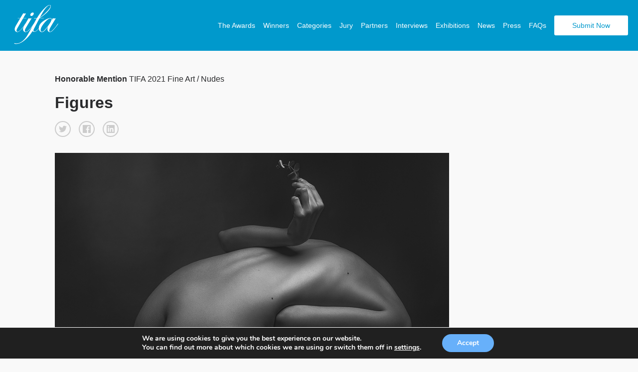

--- FILE ---
content_type: text/html; charset=UTF-8
request_url: https://www.tokyofotoawards.jp/winners/hm/2021/6054/
body_size: 17406
content:
<!doctype html>
<html>
	<head>
		<meta charset="utf-8"><link rel="preload" href="https://www.tokyofotoawards.jp/wp/wp-content/cache/fvm/min/1767809225-cssbb1ca273fea5e44df99d1314ef62b210a78e9fd769cb03c10344bceed25ed.css" as="style" media="all" />
<link rel="preload" href="https://www.tokyofotoawards.jp/wp/wp-content/cache/fvm/min/1767809225-cssfd79ae617254349af860e2dec0f8cf82b10c0c2fa8203f937c637f090f300.css" as="style" media="all" />
<link rel="preload" href="https://www.tokyofotoawards.jp/wp/wp-content/cache/fvm/min/1767809225-cssd656315cd53845e350813acd350e911861926a4e77e9a48d504560f9f8adc.css" as="style" media="all" />
<link rel="preload" href="https://www.tokyofotoawards.jp/wp/wp-content/cache/fvm/min/1767809225-cssd6cf52de5f53503dbf827513c8406c219d3b1e9463a3a80e0cea43b4ec279.css" as="style" media="all" />
<link rel="preload" href="https://www.tokyofotoawards.jp/wp/wp-content/cache/fvm/min/1767809225-cssdc9ef43f5769cc15f694edb9f143d7e26ce0a766dd14a5b9bfd31f461e3c6.css" as="style" media="all" />
<link rel="preload" href="https://www.tokyofotoawards.jp/wp/wp-content/cache/fvm/min/1767809225-css359cf9620976b0b7ae2c95ac50af8968ce9721df85204dd249b29703818c6.css" as="style" media="all" />
<link rel="preload" href="https://www.tokyofotoawards.jp/wp/wp-content/cache/fvm/min/1767809225-css40d69131cd636d2460bccf5818703e8832c1df12b49fa6e164f3111a98e07.css" as="style" media="all" />
<link rel="preload" href="https://www.tokyofotoawards.jp/wp/wp-content/cache/fvm/min/1767809225-css20d6612a7b42a5b323101120a0df60a25f74082e0800e8c8b094b028eafc7.css" as="style" media="all" />
<link rel="preload" href="https://www.tokyofotoawards.jp/wp/wp-content/cache/fvm/min/1767809225-cssafd926edabd04afb0bf647730ba17eedfed8bf5ca278dc07695c69311bc36.css" as="style" media="all" />
<link rel="preload" href="https://www.tokyofotoawards.jp/wp/wp-content/cache/fvm/min/1767809225-css6ade1c98d1729fadf8ca407e38abd4837210d8ede394a1d443c4502d08cdc.css" as="style" media="all" />
<link rel="preload" href="https://www.tokyofotoawards.jp/wp/wp-content/cache/fvm/min/1767809225-css8f3c3248007effa50fd9aa154b5960d86295ae79fee1ddde2ef6ffc4c5317.css" as="style" media="all" />
<link rel="preload" href="https://www.tokyofotoawards.jp/wp/wp-content/cache/fvm/min/1767809225-css1a57662bcbcc5f6e38bbf6df71a65b407ca8dca4331583df12fcc2b6b4f32.css" as="style" media="all" />
<link rel="preload" href="https://www.tokyofotoawards.jp/wp/wp-content/cache/fvm/min/1767809225-css47dd73c7329bd8aaea53663beeded90f4be331e31d9e9f749b2e03a246d51.css" as="style" media="all" />
<link rel="preload" href="https://www.tokyofotoawards.jp/wp/wp-content/cache/fvm/min/1767809225-cssb920646c952bbc59fb7abdcd0b553b6be62ba6d959e9f92f65caf001fcbd1.css" as="style" media="all" />
<link rel="preload" href="https://www.tokyofotoawards.jp/wp/wp-content/cache/fvm/min/1767809225-css712800d031e4a905b3d8229dc9ce5defa8679d8c7a20938c864347af1ca2d.css" as="style" media="all" /><script data-cfasync="false">if(navigator.userAgent.match(/MSIE|Internet Explorer/i)||navigator.userAgent.match(/Trident\/7\..*?rv:11/i)){var href=document.location.href;if(!href.match(/[?&]iebrowser/)){if(href.indexOf("?")==-1){if(href.indexOf("#")==-1){document.location.href=href+"?iebrowser=1"}else{document.location.href=href.replace("#","?iebrowser=1#")}}else{if(href.indexOf("#")==-1){document.location.href=href+"&iebrowser=1"}else{document.location.href=href.replace("#","&iebrowser=1#")}}}}</script>
<script data-cfasync="false">class FVMLoader{constructor(e){this.triggerEvents=e,this.eventOptions={passive:!0},this.userEventListener=this.triggerListener.bind(this),this.delayedScripts={normal:[],async:[],defer:[]},this.allJQueries=[]}_addUserInteractionListener(e){this.triggerEvents.forEach(t=>window.addEventListener(t,e.userEventListener,e.eventOptions))}_removeUserInteractionListener(e){this.triggerEvents.forEach(t=>window.removeEventListener(t,e.userEventListener,e.eventOptions))}triggerListener(){this._removeUserInteractionListener(this),"loading"===document.readyState?document.addEventListener("DOMContentLoaded",this._loadEverythingNow.bind(this)):this._loadEverythingNow()}async _loadEverythingNow(){this._runAllDelayedCSS(),this._delayEventListeners(),this._delayJQueryReady(this),this._handleDocumentWrite(),this._registerAllDelayedScripts(),await this._loadScriptsFromList(this.delayedScripts.normal),await this._loadScriptsFromList(this.delayedScripts.defer),await this._loadScriptsFromList(this.delayedScripts.async),await this._triggerDOMContentLoaded(),await this._triggerWindowLoad(),window.dispatchEvent(new Event("wpr-allScriptsLoaded"))}_registerAllDelayedScripts(){document.querySelectorAll("script[type=fvmdelay]").forEach(e=>{e.hasAttribute("src")?e.hasAttribute("async")&&!1!==e.async?this.delayedScripts.async.push(e):e.hasAttribute("defer")&&!1!==e.defer||"module"===e.getAttribute("data-type")?this.delayedScripts.defer.push(e):this.delayedScripts.normal.push(e):this.delayedScripts.normal.push(e)})}_runAllDelayedCSS(){document.querySelectorAll("link[rel=fvmdelay]").forEach(e=>{e.setAttribute("rel","stylesheet")})}async _transformScript(e){return await this._requestAnimFrame(),new Promise(t=>{const n=document.createElement("script");let r;[...e.attributes].forEach(e=>{let t=e.nodeName;"type"!==t&&("data-type"===t&&(t="type",r=e.nodeValue),n.setAttribute(t,e.nodeValue))}),e.hasAttribute("src")?(n.addEventListener("load",t),n.addEventListener("error",t)):(n.text=e.text,t()),e.parentNode.replaceChild(n,e)})}async _loadScriptsFromList(e){const t=e.shift();return t?(await this._transformScript(t),this._loadScriptsFromList(e)):Promise.resolve()}_delayEventListeners(){let e={};function t(t,n){!function(t){function n(n){return e[t].eventsToRewrite.indexOf(n)>=0?"wpr-"+n:n}e[t]||(e[t]={originalFunctions:{add:t.addEventListener,remove:t.removeEventListener},eventsToRewrite:[]},t.addEventListener=function(){arguments[0]=n(arguments[0]),e[t].originalFunctions.add.apply(t,arguments)},t.removeEventListener=function(){arguments[0]=n(arguments[0]),e[t].originalFunctions.remove.apply(t,arguments)})}(t),e[t].eventsToRewrite.push(n)}function n(e,t){let n=e[t];Object.defineProperty(e,t,{get:()=>n||function(){},set(r){e["wpr"+t]=n=r}})}t(document,"DOMContentLoaded"),t(window,"DOMContentLoaded"),t(window,"load"),t(window,"pageshow"),t(document,"readystatechange"),n(document,"onreadystatechange"),n(window,"onload"),n(window,"onpageshow")}_delayJQueryReady(e){let t=window.jQuery;Object.defineProperty(window,"jQuery",{get:()=>t,set(n){if(n&&n.fn&&!e.allJQueries.includes(n)){n.fn.ready=n.fn.init.prototype.ready=function(t){e.domReadyFired?t.bind(document)(n):document.addEventListener("DOMContentLoaded2",()=>t.bind(document)(n))};const t=n.fn.on;n.fn.on=n.fn.init.prototype.on=function(){if(this[0]===window){function e(e){return e.split(" ").map(e=>"load"===e||0===e.indexOf("load.")?"wpr-jquery-load":e).join(" ")}"string"==typeof arguments[0]||arguments[0]instanceof String?arguments[0]=e(arguments[0]):"object"==typeof arguments[0]&&Object.keys(arguments[0]).forEach(t=>{delete Object.assign(arguments[0],{[e(t)]:arguments[0][t]})[t]})}return t.apply(this,arguments),this},e.allJQueries.push(n)}t=n}})}async _triggerDOMContentLoaded(){this.domReadyFired=!0,await this._requestAnimFrame(),document.dispatchEvent(new Event("DOMContentLoaded2")),await this._requestAnimFrame(),window.dispatchEvent(new Event("DOMContentLoaded2")),await this._requestAnimFrame(),document.dispatchEvent(new Event("wpr-readystatechange")),await this._requestAnimFrame(),document.wpronreadystatechange&&document.wpronreadystatechange()}async _triggerWindowLoad(){await this._requestAnimFrame(),window.dispatchEvent(new Event("wpr-load")),await this._requestAnimFrame(),window.wpronload&&window.wpronload(),await this._requestAnimFrame(),this.allJQueries.forEach(e=>e(window).trigger("wpr-jquery-load")),window.dispatchEvent(new Event("wpr-pageshow")),await this._requestAnimFrame(),window.wpronpageshow&&window.wpronpageshow()}_handleDocumentWrite(){const e=new Map;document.write=document.writeln=function(t){const n=document.currentScript,r=document.createRange(),i=n.parentElement;let a=e.get(n);void 0===a&&(a=n.nextSibling,e.set(n,a));const s=document.createDocumentFragment();r.setStart(s,0),s.appendChild(r.createContextualFragment(t)),i.insertBefore(s,a)}}async _requestAnimFrame(){return new Promise(e=>requestAnimationFrame(e))}static run(){const e=new FVMLoader(["keydown","mousemove","touchmove","touchstart","touchend","wheel"]);e._addUserInteractionListener(e)}}FVMLoader.run();</script><title>Tokyo Foto Awards - Single Winner</title><meta name="viewport" content="width=device-width, initial-scale=1"><meta name="keywords" content="Photography, photo awards, photography competition, moscow, russia,  photography contest"><meta property="og:url" content="https://www.tokyofotoawards.jp/winners/hm/2021/6054/" /><meta property="og:type" content="website" /><meta property="og:image" content="https://s3-us-west-2.amazonaws.com/tokyofotoawards/uploads/95076/23-32662-21/medium/ac5cfa90c995d77fea3a963a5ccf13a0.jpg" /><meta property="og:title" content="Alexander Sergienko, Honorable Mention Winner - Figures "/><meta property="og:description" content="Different figures with female body in bw."/><meta name="twitter:title" content="Alexander Sergienko, Honorable Mention Winner - Figures"><meta name="twitter:card" content="Different figures with female body in bw."><meta name='robots' content='index, follow, max-image-preview:large, max-snippet:-1, max-video-preview:-1' /><link rel="canonical" href="https://www.tokyofotoawards.jp/winners/single-winner/" /><script type="application/ld+json" class="yoast-schema-graph">{"@context":"https://schema.org","@graph":[{"@type":"WebPage","@id":"https://www.tokyofotoawards.jp/winners/single-winner/","url":"https://www.tokyofotoawards.jp/winners/single-winner/","name":"Single Winner - TIFA","isPartOf":{"@id":"https://www.tokyofotoawards.jp/#website"},"datePublished":"2017-07-08T22:17:26+00:00","dateModified":"2017-10-12T12:38:16+00:00","breadcrumb":{"@id":"https://www.tokyofotoawards.jp/winners/single-winner/#breadcrumb"},"inLanguage":"en-US","potentialAction":[{"@type":"ReadAction","target":["https://www.tokyofotoawards.jp/winners/single-winner/"]}]},{"@type":"BreadcrumbList","@id":"https://www.tokyofotoawards.jp/winners/single-winner/#breadcrumb","itemListElement":[{"@type":"ListItem","position":1,"name":"Home","item":"https://www.tokyofotoawards.jp/"},{"@type":"ListItem","position":2,"name":"Winners","item":"https://www.tokyofotoawards.jp/winners/"},{"@type":"ListItem","position":3,"name":"Single Winner"}]},{"@type":"WebSite","@id":"https://www.tokyofotoawards.jp/#website","url":"https://www.tokyofotoawards.jp/","name":"TIFA","description":"Tokyo Foto Awards","potentialAction":[{"@type":"SearchAction","target":{"@type":"EntryPoint","urlTemplate":"https://www.tokyofotoawards.jp/?s={search_term_string}"},"query-input":{"@type":"PropertyValueSpecification","valueRequired":true,"valueName":"search_term_string"}}],"inLanguage":"en-US"}]}</script>
		
			

		
	
	
		    
		    
        
        
        
        
         

        

		
	<style media="all">img:is([sizes="auto" i],[sizes^="auto," i]){contain-intrinsic-size:3000px 1500px}</style>
	
	
	
	
	


<link rel='stylesheet' id='custom-styles-css' href='https://www.tokyofotoawards.jp/wp/wp-content/cache/fvm/min/1767809225-cssbb1ca273fea5e44df99d1314ef62b210a78e9fd769cb03c10344bceed25ed.css' type='text/css' media='all' />
<link rel='stylesheet' id='sbi_styles-css' href='https://www.tokyofotoawards.jp/wp/wp-content/cache/fvm/min/1767809225-cssfd79ae617254349af860e2dec0f8cf82b10c0c2fa8203f937c637f090f300.css' type='text/css' media='all' />
<link rel='stylesheet' id='wp-block-library-css' href='https://www.tokyofotoawards.jp/wp/wp-content/cache/fvm/min/1767809225-cssd656315cd53845e350813acd350e911861926a4e77e9a48d504560f9f8adc.css' type='text/css' media='all' />
<style id='classic-theme-styles-inline-css' type='text/css' media="all">/*! This file is auto-generated */
.wp-block-button__link{color:#fff;background-color:#32373c;border-radius:9999px;box-shadow:none;text-decoration:none;padding:calc(.667em + 2px) calc(1.333em + 2px);font-size:1.125em}.wp-block-file__button{background:#32373c;color:#fff;text-decoration:none}</style>
<style id='global-styles-inline-css' type='text/css' media="all">:root{--wp--preset--aspect-ratio--square:1;--wp--preset--aspect-ratio--4-3:4/3;--wp--preset--aspect-ratio--3-4:3/4;--wp--preset--aspect-ratio--3-2:3/2;--wp--preset--aspect-ratio--2-3:2/3;--wp--preset--aspect-ratio--16-9:16/9;--wp--preset--aspect-ratio--9-16:9/16;--wp--preset--color--black:#000000;--wp--preset--color--cyan-bluish-gray:#abb8c3;--wp--preset--color--white:#ffffff;--wp--preset--color--pale-pink:#f78da7;--wp--preset--color--vivid-red:#cf2e2e;--wp--preset--color--luminous-vivid-orange:#ff6900;--wp--preset--color--luminous-vivid-amber:#fcb900;--wp--preset--color--light-green-cyan:#7bdcb5;--wp--preset--color--vivid-green-cyan:#00d084;--wp--preset--color--pale-cyan-blue:#8ed1fc;--wp--preset--color--vivid-cyan-blue:#0693e3;--wp--preset--color--vivid-purple:#9b51e0;--wp--preset--gradient--vivid-cyan-blue-to-vivid-purple:linear-gradient(135deg,rgba(6,147,227,1) 0%,rgb(155,81,224) 100%);--wp--preset--gradient--light-green-cyan-to-vivid-green-cyan:linear-gradient(135deg,rgb(122,220,180) 0%,rgb(0,208,130) 100%);--wp--preset--gradient--luminous-vivid-amber-to-luminous-vivid-orange:linear-gradient(135deg,rgba(252,185,0,1) 0%,rgba(255,105,0,1) 100%);--wp--preset--gradient--luminous-vivid-orange-to-vivid-red:linear-gradient(135deg,rgba(255,105,0,1) 0%,rgb(207,46,46) 100%);--wp--preset--gradient--very-light-gray-to-cyan-bluish-gray:linear-gradient(135deg,rgb(238,238,238) 0%,rgb(169,184,195) 100%);--wp--preset--gradient--cool-to-warm-spectrum:linear-gradient(135deg,rgb(74,234,220) 0%,rgb(151,120,209) 20%,rgb(207,42,186) 40%,rgb(238,44,130) 60%,rgb(251,105,98) 80%,rgb(254,248,76) 100%);--wp--preset--gradient--blush-light-purple:linear-gradient(135deg,rgb(255,206,236) 0%,rgb(152,150,240) 100%);--wp--preset--gradient--blush-bordeaux:linear-gradient(135deg,rgb(254,205,165) 0%,rgb(254,45,45) 50%,rgb(107,0,62) 100%);--wp--preset--gradient--luminous-dusk:linear-gradient(135deg,rgb(255,203,112) 0%,rgb(199,81,192) 50%,rgb(65,88,208) 100%);--wp--preset--gradient--pale-ocean:linear-gradient(135deg,rgb(255,245,203) 0%,rgb(182,227,212) 50%,rgb(51,167,181) 100%);--wp--preset--gradient--electric-grass:linear-gradient(135deg,rgb(202,248,128) 0%,rgb(113,206,126) 100%);--wp--preset--gradient--midnight:linear-gradient(135deg,rgb(2,3,129) 0%,rgb(40,116,252) 100%);--wp--preset--font-size--small:13px;--wp--preset--font-size--medium:20px;--wp--preset--font-size--large:36px;--wp--preset--font-size--x-large:42px;--wp--preset--spacing--20:0.44rem;--wp--preset--spacing--30:0.67rem;--wp--preset--spacing--40:1rem;--wp--preset--spacing--50:1.5rem;--wp--preset--spacing--60:2.25rem;--wp--preset--spacing--70:3.38rem;--wp--preset--spacing--80:5.06rem;--wp--preset--shadow--natural:6px 6px 9px rgba(0, 0, 0, 0.2);--wp--preset--shadow--deep:12px 12px 50px rgba(0, 0, 0, 0.4);--wp--preset--shadow--sharp:6px 6px 0px rgba(0, 0, 0, 0.2);--wp--preset--shadow--outlined:6px 6px 0px -3px rgba(255, 255, 255, 1), 6px 6px rgba(0, 0, 0, 1);--wp--preset--shadow--crisp:6px 6px 0px rgba(0, 0, 0, 1)}:where(.is-layout-flex){gap:.5em}:where(.is-layout-grid){gap:.5em}body .is-layout-flex{display:flex}.is-layout-flex{flex-wrap:wrap;align-items:center}.is-layout-flex>:is(*,div){margin:0}body .is-layout-grid{display:grid}.is-layout-grid>:is(*,div){margin:0}:where(.wp-block-columns.is-layout-flex){gap:2em}:where(.wp-block-columns.is-layout-grid){gap:2em}:where(.wp-block-post-template.is-layout-flex){gap:1.25em}:where(.wp-block-post-template.is-layout-grid){gap:1.25em}.has-black-color{color:var(--wp--preset--color--black)!important}.has-cyan-bluish-gray-color{color:var(--wp--preset--color--cyan-bluish-gray)!important}.has-white-color{color:var(--wp--preset--color--white)!important}.has-pale-pink-color{color:var(--wp--preset--color--pale-pink)!important}.has-vivid-red-color{color:var(--wp--preset--color--vivid-red)!important}.has-luminous-vivid-orange-color{color:var(--wp--preset--color--luminous-vivid-orange)!important}.has-luminous-vivid-amber-color{color:var(--wp--preset--color--luminous-vivid-amber)!important}.has-light-green-cyan-color{color:var(--wp--preset--color--light-green-cyan)!important}.has-vivid-green-cyan-color{color:var(--wp--preset--color--vivid-green-cyan)!important}.has-pale-cyan-blue-color{color:var(--wp--preset--color--pale-cyan-blue)!important}.has-vivid-cyan-blue-color{color:var(--wp--preset--color--vivid-cyan-blue)!important}.has-vivid-purple-color{color:var(--wp--preset--color--vivid-purple)!important}.has-black-background-color{background-color:var(--wp--preset--color--black)!important}.has-cyan-bluish-gray-background-color{background-color:var(--wp--preset--color--cyan-bluish-gray)!important}.has-white-background-color{background-color:var(--wp--preset--color--white)!important}.has-pale-pink-background-color{background-color:var(--wp--preset--color--pale-pink)!important}.has-vivid-red-background-color{background-color:var(--wp--preset--color--vivid-red)!important}.has-luminous-vivid-orange-background-color{background-color:var(--wp--preset--color--luminous-vivid-orange)!important}.has-luminous-vivid-amber-background-color{background-color:var(--wp--preset--color--luminous-vivid-amber)!important}.has-light-green-cyan-background-color{background-color:var(--wp--preset--color--light-green-cyan)!important}.has-vivid-green-cyan-background-color{background-color:var(--wp--preset--color--vivid-green-cyan)!important}.has-pale-cyan-blue-background-color{background-color:var(--wp--preset--color--pale-cyan-blue)!important}.has-vivid-cyan-blue-background-color{background-color:var(--wp--preset--color--vivid-cyan-blue)!important}.has-vivid-purple-background-color{background-color:var(--wp--preset--color--vivid-purple)!important}.has-black-border-color{border-color:var(--wp--preset--color--black)!important}.has-cyan-bluish-gray-border-color{border-color:var(--wp--preset--color--cyan-bluish-gray)!important}.has-white-border-color{border-color:var(--wp--preset--color--white)!important}.has-pale-pink-border-color{border-color:var(--wp--preset--color--pale-pink)!important}.has-vivid-red-border-color{border-color:var(--wp--preset--color--vivid-red)!important}.has-luminous-vivid-orange-border-color{border-color:var(--wp--preset--color--luminous-vivid-orange)!important}.has-luminous-vivid-amber-border-color{border-color:var(--wp--preset--color--luminous-vivid-amber)!important}.has-light-green-cyan-border-color{border-color:var(--wp--preset--color--light-green-cyan)!important}.has-vivid-green-cyan-border-color{border-color:var(--wp--preset--color--vivid-green-cyan)!important}.has-pale-cyan-blue-border-color{border-color:var(--wp--preset--color--pale-cyan-blue)!important}.has-vivid-cyan-blue-border-color{border-color:var(--wp--preset--color--vivid-cyan-blue)!important}.has-vivid-purple-border-color{border-color:var(--wp--preset--color--vivid-purple)!important}.has-vivid-cyan-blue-to-vivid-purple-gradient-background{background:var(--wp--preset--gradient--vivid-cyan-blue-to-vivid-purple)!important}.has-light-green-cyan-to-vivid-green-cyan-gradient-background{background:var(--wp--preset--gradient--light-green-cyan-to-vivid-green-cyan)!important}.has-luminous-vivid-amber-to-luminous-vivid-orange-gradient-background{background:var(--wp--preset--gradient--luminous-vivid-amber-to-luminous-vivid-orange)!important}.has-luminous-vivid-orange-to-vivid-red-gradient-background{background:var(--wp--preset--gradient--luminous-vivid-orange-to-vivid-red)!important}.has-very-light-gray-to-cyan-bluish-gray-gradient-background{background:var(--wp--preset--gradient--very-light-gray-to-cyan-bluish-gray)!important}.has-cool-to-warm-spectrum-gradient-background{background:var(--wp--preset--gradient--cool-to-warm-spectrum)!important}.has-blush-light-purple-gradient-background{background:var(--wp--preset--gradient--blush-light-purple)!important}.has-blush-bordeaux-gradient-background{background:var(--wp--preset--gradient--blush-bordeaux)!important}.has-luminous-dusk-gradient-background{background:var(--wp--preset--gradient--luminous-dusk)!important}.has-pale-ocean-gradient-background{background:var(--wp--preset--gradient--pale-ocean)!important}.has-electric-grass-gradient-background{background:var(--wp--preset--gradient--electric-grass)!important}.has-midnight-gradient-background{background:var(--wp--preset--gradient--midnight)!important}.has-small-font-size{font-size:var(--wp--preset--font-size--small)!important}.has-medium-font-size{font-size:var(--wp--preset--font-size--medium)!important}.has-large-font-size{font-size:var(--wp--preset--font-size--large)!important}.has-x-large-font-size{font-size:var(--wp--preset--font-size--x-large)!important}:where(.wp-block-post-template.is-layout-flex){gap:1.25em}:where(.wp-block-post-template.is-layout-grid){gap:1.25em}:where(.wp-block-columns.is-layout-flex){gap:2em}:where(.wp-block-columns.is-layout-grid){gap:2em}:root :where(.wp-block-pullquote){font-size:1.5em;line-height:1.6}</style>
<link rel='stylesheet' id='wpos-magnific-style-css' href='https://www.tokyofotoawards.jp/wp/wp-content/cache/fvm/min/1767809225-cssd6cf52de5f53503dbf827513c8406c219d3b1e9463a3a80e0cea43b4ec279.css' type='text/css' media='all' />
<link rel='stylesheet' id='wpos-slick-style-css' href='https://www.tokyofotoawards.jp/wp/wp-content/cache/fvm/min/1767809225-cssdc9ef43f5769cc15f694edb9f143d7e26ce0a766dd14a5b9bfd31f461e3c6.css' type='text/css' media='all' />
<link rel='stylesheet' id='wp-igsp-public-css-css' href='https://www.tokyofotoawards.jp/wp/wp-content/cache/fvm/min/1767809225-css359cf9620976b0b7ae2c95ac50af8968ce9721df85204dd249b29703818c6.css' type='text/css' media='all' />
<link rel='stylesheet' id='photoswipe-core-css-css' href='https://www.tokyofotoawards.jp/wp/wp-content/cache/fvm/min/1767809225-css40d69131cd636d2460bccf5818703e8832c1df12b49fa6e164f3111a98e07.css' type='text/css' media='all' />
<link rel='stylesheet' id='pswp-skin-css' href='https://www.tokyofotoawards.jp/wp/wp-content/cache/fvm/min/1767809225-css20d6612a7b42a5b323101120a0df60a25f74082e0800e8c8b094b028eafc7.css' type='text/css' media='all' />
<link rel='stylesheet' id='wpos-font-awesome-css' href='https://www.tokyofotoawards.jp/wp/wp-content/cache/fvm/min/1767809225-cssafd926edabd04afb0bf647730ba17eedfed8bf5ca278dc07695c69311bc36.css' type='text/css' media='all' />
<link rel='stylesheet' id='iscwp-public-css-css' href='https://www.tokyofotoawards.jp/wp/wp-content/cache/fvm/min/1767809225-css6ade1c98d1729fadf8ca407e38abd4837210d8ede394a1d443c4502d08cdc.css' type='text/css' media='all' />
<link rel='stylesheet' id='benefits-css' href='https://www.tokyofotoawards.jp/wp/wp-content/cache/fvm/min/1767809225-css8f3c3248007effa50fd9aa154b5960d86295ae79fee1ddde2ef6ffc4c5317.css' type='text/css' media='all' />
<link rel='stylesheet' id='swiper-css' href='https://www.tokyofotoawards.jp/wp/wp-content/cache/fvm/min/1767809225-css1a57662bcbcc5f6e38bbf6df71a65b407ca8dca4331583df12fcc2b6b4f32.css' type='text/css' media='all' />
<link rel='stylesheet' id='main-style-css' href='https://www.tokyofotoawards.jp/wp/wp-content/cache/fvm/min/1767809225-css47dd73c7329bd8aaea53663beeded90f4be331e31d9e9f749b2e03a246d51.css' type='text/css' media='all' />
<link rel='stylesheet' id='site-style-css' href='https://www.tokyofotoawards.jp/wp/wp-content/cache/fvm/min/1767809225-cssb920646c952bbc59fb7abdcd0b553b6be62ba6d959e9f92f65caf001fcbd1.css' type='text/css' media='all' />
<link rel='stylesheet' id='moove_gdpr_frontend-css' href='https://www.tokyofotoawards.jp/wp/wp-content/cache/fvm/min/1767809225-css712800d031e4a905b3d8229dc9ce5defa8679d8c7a20938c864347af1ca2d.css' type='text/css' media='all' />
<style id='moove_gdpr_frontend-inline-css' type='text/css' media="all">#moove_gdpr_cookie_modal,#moove_gdpr_cookie_info_bar,.gdpr_cookie_settings_shortcode_content{font-family:&#039;Nunito&#039;,sans-serif}#moove_gdpr_save_popup_settings_button{background-color:#373737;color:#fff}#moove_gdpr_save_popup_settings_button:hover{background-color:#000}#moove_gdpr_cookie_info_bar .moove-gdpr-info-bar-container .moove-gdpr-info-bar-content a.mgbutton,#moove_gdpr_cookie_info_bar .moove-gdpr-info-bar-container .moove-gdpr-info-bar-content button.mgbutton{background-color:#67B0FA}#moove_gdpr_cookie_modal .moove-gdpr-modal-content .moove-gdpr-modal-footer-content .moove-gdpr-button-holder a.mgbutton,#moove_gdpr_cookie_modal .moove-gdpr-modal-content .moove-gdpr-modal-footer-content .moove-gdpr-button-holder button.mgbutton,.gdpr_cookie_settings_shortcode_content .gdpr-shr-button.button-green{background-color:#67B0FA;border-color:#67B0FA}#moove_gdpr_cookie_modal .moove-gdpr-modal-content .moove-gdpr-modal-footer-content .moove-gdpr-button-holder a.mgbutton:hover,#moove_gdpr_cookie_modal .moove-gdpr-modal-content .moove-gdpr-modal-footer-content .moove-gdpr-button-holder button.mgbutton:hover,.gdpr_cookie_settings_shortcode_content .gdpr-shr-button.button-green:hover{background-color:#fff;color:#67B0FA}#moove_gdpr_cookie_modal .moove-gdpr-modal-content .moove-gdpr-modal-close i,#moove_gdpr_cookie_modal .moove-gdpr-modal-content .moove-gdpr-modal-close span.gdpr-icon{background-color:#67B0FA;border:1px solid #67B0FA}#moove_gdpr_cookie_info_bar span.moove-gdpr-infobar-allow-all.focus-g,#moove_gdpr_cookie_info_bar span.moove-gdpr-infobar-allow-all:focus,#moove_gdpr_cookie_info_bar button.moove-gdpr-infobar-allow-all.focus-g,#moove_gdpr_cookie_info_bar button.moove-gdpr-infobar-allow-all:focus,#moove_gdpr_cookie_info_bar span.moove-gdpr-infobar-reject-btn.focus-g,#moove_gdpr_cookie_info_bar span.moove-gdpr-infobar-reject-btn:focus,#moove_gdpr_cookie_info_bar button.moove-gdpr-infobar-reject-btn.focus-g,#moove_gdpr_cookie_info_bar button.moove-gdpr-infobar-reject-btn:focus,#moove_gdpr_cookie_info_bar span.change-settings-button.focus-g,#moove_gdpr_cookie_info_bar span.change-settings-button:focus,#moove_gdpr_cookie_info_bar button.change-settings-button.focus-g,#moove_gdpr_cookie_info_bar button.change-settings-button:focus{-webkit-box-shadow:0 0 1px 3px #67B0FA;-moz-box-shadow:0 0 1px 3px #67B0FA;box-shadow:0 0 1px 3px #67B0FA}#moove_gdpr_cookie_modal .moove-gdpr-modal-content .moove-gdpr-modal-close i:hover,#moove_gdpr_cookie_modal .moove-gdpr-modal-content .moove-gdpr-modal-close span.gdpr-icon:hover,#moove_gdpr_cookie_info_bar span[data-href]>u.change-settings-button{color:#67B0FA}#moove_gdpr_cookie_modal .moove-gdpr-modal-content .moove-gdpr-modal-left-content #moove-gdpr-menu li.menu-item-selected a span.gdpr-icon,#moove_gdpr_cookie_modal .moove-gdpr-modal-content .moove-gdpr-modal-left-content #moove-gdpr-menu li.menu-item-selected button span.gdpr-icon{color:inherit}#moove_gdpr_cookie_modal .moove-gdpr-modal-content .moove-gdpr-modal-left-content #moove-gdpr-menu li a span.gdpr-icon,#moove_gdpr_cookie_modal .moove-gdpr-modal-content .moove-gdpr-modal-left-content #moove-gdpr-menu li button span.gdpr-icon{color:inherit}#moove_gdpr_cookie_modal .gdpr-acc-link{line-height:0;font-size:0;color:transparent;position:absolute}#moove_gdpr_cookie_modal .moove-gdpr-modal-content .moove-gdpr-modal-close:hover i,#moove_gdpr_cookie_modal .moove-gdpr-modal-content .moove-gdpr-modal-left-content #moove-gdpr-menu li a,#moove_gdpr_cookie_modal .moove-gdpr-modal-content .moove-gdpr-modal-left-content #moove-gdpr-menu li button,#moove_gdpr_cookie_modal .moove-gdpr-modal-content .moove-gdpr-modal-left-content #moove-gdpr-menu li button i,#moove_gdpr_cookie_modal .moove-gdpr-modal-content .moove-gdpr-modal-left-content #moove-gdpr-menu li a i,#moove_gdpr_cookie_modal .moove-gdpr-modal-content .moove-gdpr-tab-main .moove-gdpr-tab-main-content a:hover,#moove_gdpr_cookie_info_bar.moove-gdpr-dark-scheme .moove-gdpr-info-bar-container .moove-gdpr-info-bar-content a.mgbutton:hover,#moove_gdpr_cookie_info_bar.moove-gdpr-dark-scheme .moove-gdpr-info-bar-container .moove-gdpr-info-bar-content button.mgbutton:hover,#moove_gdpr_cookie_info_bar.moove-gdpr-dark-scheme .moove-gdpr-info-bar-container .moove-gdpr-info-bar-content a:hover,#moove_gdpr_cookie_info_bar.moove-gdpr-dark-scheme .moove-gdpr-info-bar-container .moove-gdpr-info-bar-content button:hover,#moove_gdpr_cookie_info_bar.moove-gdpr-dark-scheme .moove-gdpr-info-bar-container .moove-gdpr-info-bar-content span.change-settings-button:hover,#moove_gdpr_cookie_info_bar.moove-gdpr-dark-scheme .moove-gdpr-info-bar-container .moove-gdpr-info-bar-content button.change-settings-button:hover,#moove_gdpr_cookie_info_bar.moove-gdpr-dark-scheme .moove-gdpr-info-bar-container .moove-gdpr-info-bar-content u.change-settings-button:hover,#moove_gdpr_cookie_info_bar span[data-href]>u.change-settings-button,#moove_gdpr_cookie_info_bar.moove-gdpr-dark-scheme .moove-gdpr-info-bar-container .moove-gdpr-info-bar-content a.mgbutton.focus-g,#moove_gdpr_cookie_info_bar.moove-gdpr-dark-scheme .moove-gdpr-info-bar-container .moove-gdpr-info-bar-content button.mgbutton.focus-g,#moove_gdpr_cookie_info_bar.moove-gdpr-dark-scheme .moove-gdpr-info-bar-container .moove-gdpr-info-bar-content a.focus-g,#moove_gdpr_cookie_info_bar.moove-gdpr-dark-scheme .moove-gdpr-info-bar-container .moove-gdpr-info-bar-content button.focus-g,#moove_gdpr_cookie_info_bar.moove-gdpr-dark-scheme .moove-gdpr-info-bar-container .moove-gdpr-info-bar-content a.mgbutton:focus,#moove_gdpr_cookie_info_bar.moove-gdpr-dark-scheme .moove-gdpr-info-bar-container .moove-gdpr-info-bar-content button.mgbutton:focus,#moove_gdpr_cookie_info_bar.moove-gdpr-dark-scheme .moove-gdpr-info-bar-container .moove-gdpr-info-bar-content a:focus,#moove_gdpr_cookie_info_bar.moove-gdpr-dark-scheme .moove-gdpr-info-bar-container .moove-gdpr-info-bar-content button:focus,#moove_gdpr_cookie_info_bar.moove-gdpr-dark-scheme .moove-gdpr-info-bar-container .moove-gdpr-info-bar-content span.change-settings-button.focus-g,span.change-settings-button:focus,button.change-settings-button.focus-g,button.change-settings-button:focus,#moove_gdpr_cookie_info_bar.moove-gdpr-dark-scheme .moove-gdpr-info-bar-container .moove-gdpr-info-bar-content u.change-settings-button.focus-g,#moove_gdpr_cookie_info_bar.moove-gdpr-dark-scheme .moove-gdpr-info-bar-container .moove-gdpr-info-bar-content u.change-settings-button:focus{color:#67B0FA}#moove_gdpr_cookie_modal .moove-gdpr-branding.focus-g span,#moove_gdpr_cookie_modal .moove-gdpr-modal-content .moove-gdpr-tab-main a.focus-g,#moove_gdpr_cookie_modal .moove-gdpr-modal-content .moove-gdpr-tab-main .gdpr-cd-details-toggle.focus-g{color:#67B0FA}#moove_gdpr_cookie_modal.gdpr_lightbox-hide{display:none}</style>
<style id='rocket-lazyload-inline-css' type='text/css' media="all">.rll-youtube-player{position:relative;padding-bottom:56.23%;height:0;overflow:hidden;max-width:100%}.rll-youtube-player:focus-within{outline:2px solid currentColor;outline-offset:5px}.rll-youtube-player iframe{position:absolute;top:0;left:0;width:100%;height:100%;z-index:100;background:0 0}.rll-youtube-player img{bottom:0;display:block;left:0;margin:auto;max-width:100%;width:100%;position:absolute;right:0;top:0;border:none;height:auto;-webkit-transition:.4s all;-moz-transition:.4s all;transition:.4s all}.rll-youtube-player img:hover{-webkit-filter:brightness(75%)}.rll-youtube-player .play{height:100%;width:100%;left:0;top:0;position:absolute;background:url(https://www.tokyofotoawards.jp/wp/wp-content/plugins/rocket-lazy-load/assets/img/youtube.png) no-repeat center;background-color:transparent!important;cursor:pointer;border:none}</style>
<script type="text/javascript" src="https://www.tokyofotoawards.jp/wp/wp-includes/js/jquery/jquery.min.js?ver=3.7.1" id="jquery-core-js"></script>
<script type="text/javascript" src="https://www.tokyofotoawards.jp/wp/wp-includes/js/jquery/jquery-migrate.min.js?ver=3.4.1" id="jquery-migrate-js"></script>
<script type="text/javascript" src="https://www.tokyofotoawards.jp/wp/wp-content/plugins/photoswipe-masonry/photoswipe-dist/photoswipe.min.js?ver=6.8.2" id="photoswipe-js"></script>
<script type="text/javascript" src="https://www.tokyofotoawards.jp/wp/wp-content/plugins/photoswipe-masonry/photoswipe-masonry.js?ver=6.8.2" id="photoswipe-masonry-js-js"></script>
<script type="text/javascript" src="https://www.tokyofotoawards.jp/wp/wp-content/plugins/photoswipe-masonry/photoswipe-dist/photoswipe-ui-default.min.js?ver=6.8.2" id="photoswipe-ui-default-js"></script>
<script type="text/javascript" src="https://www.tokyofotoawards.jp/wp/wp-content/plugins/photoswipe-masonry/masonry.pkgd.min.js?ver=6.8.2" id="photoswipe-masonry-js"></script>
<script type="text/javascript" src="https://www.tokyofotoawards.jp/wp/wp-content/plugins/photoswipe-masonry/imagesloaded.pkgd.min.js?ver=6.8.2" id="photoswipe-imagesloaded-js"></script>





<noscript><style>.vce-row-container .vcv-lozad {display: none}</style></noscript>
<link rel="icon" href="https://www.tokyofotoawards.jp/wp/wp-content/uploads/2018/06/cropped-TIFA-logo-192x192.png" sizes="192x192" />


		<style type="text/css" id="wp-custom-css" media="all">@media(max-width:767px){#single .hero{min-height:auto}#single .hero .bg-img,#single .hero .hero-img .img-holder{position:relative}#single .hero .hero-img .img-holder img{width:100%;height:auto}}</style>
		<noscript><style id="rocket-lazyload-nojs-css">.rll-youtube-player, [data-lazy-src]{display:none !important;}</style></noscript>
		
		<script async src="https://www.googletagmanager.com/gtag/js?id=UA-113880658-1"></script>
		<script>
		  window.dataLayer = window.dataLayer || [];
		  function gtag(){dataLayer.push(arguments);}
		  gtag('js', new Date());

		  gtag('config', 'UA-113880658-1');
		</script>
	</head>
			<body>
	
			
		<header class="main-header">

			<div class="sw wide">

				<div class="grid grid-center">

					<div class="grid-cell grid-1-3">
 
						
							<a href="https://www.tokyofotoawards.jp" title="Single Winner - TIFA"><svg version="1.1" id="Layer_1" xmlns="http://www.w3.org/2000/svg" xmlns:xlink="http://www.w3.org/1999/xlink" x="0px" y="0px" viewBox="0 0 317.4 262" enable-background="new 0 0 317.4 262" xml:space="preserve">
<g>
	<path fill="#fff" d="M105,89.5l-1.3,2.3H83.2l-35,59.8c-4.3,7.2-6.5,12.9-6.5,17.2c0,4.7,2.5,7.1,7.4,7.1		c9.5,0,25.6-16.6,48.2-49.8c0.8-1.1,1.4-1.6,1.9-1.6c0.6,0,1,0.3,1,1c-0.1,0.3-0.6,1.1-1.6,2.5l-6.8,9.2		c-19.7,27.3-34.5,41-44.4,41c-4.9,0-9-1.8-12.3-5.3c-3.3-3.5-5-8-5-13.3c0-6.2,2.8-14.1,8.3-23.5l26.3-44.2h-16l1.6-2.3H66		l18.3-30.4c3.2,0.8,6.1,1.3,8.9,1.3c2.9,0,5.9-0.5,9.1-1.3l-18,30.4H105V89.5z"></path>
	<path fill="#fff" d="M153.8,125.6c-0.1,0.3-0.6,1.1-1.6,2.5l-6.8,9.2c-19.7,27.3-34.6,41-45,41c-4.9,0-9-1.7-12.3-5.3		c-3.3-3.5-5-7.9-5-13.1c0-6.1,3.6-15.3,10.8-27.6l24.4-41.6c3.2,0.8,5.8,1.1,7.7,1.1c2.9,0,6.8-0.4,11.9-1.1l-35.5,58.5		c-5.1,8.5-7.7,15-7.7,19.6c0,4.7,2.5,7.1,7.4,7.1c9.3,0,25.7-16.6,49.2-49.8c0.5-1.1,1.1-1.6,1.6-1.6		C153.5,124.6,153.8,124.9,153.8,125.6z M151.5,60.7c0,3.7-1.6,7.1-4.7,10.3c-3.1,3.2-6.5,4.8-10.1,4.8c-4.7,0-7.1-2.3-7.1-7.1		c0-3.5,1.7-6.8,4.9-9.9c3.2-3.2,6.6-4.8,10.2-4.8C149.3,54,151.5,56.3,151.5,60.7z"></path>
	<path fill="#fff" d="M260.3,13.3c0,9.3-6.6,21-19.8,35c-13.2,14.1-30.4,27.8-51.7,41.3h27l-1.4,2.3h-27.3l-12.9,25		c-15.8,30.8-29.2,54-40.4,69.7c-11.2,15.6-24.1,29.5-38.7,41.8c-20.1,16.7-38.9,25.1-56.3,25.1c-7.7,0-11.6-1.1-11.6-3.4		c0-1.1,0.6-1.6,1.7-1.6c0.8,0,1.4,0.1,1.9,0.3c3.8,1.1,7.3,1.7,10.7,1.7c14.1,0,28.3-6.3,42.6-18.9c8.8-7.7,16.5-16.8,23.1-27.3		c5.4-8.3,18.3-31.1,38.6-68.3l24.1-43.9h-16.8l1.3-2.3h17.1c13.4-22.7,28.2-42.3,44.3-58.9C232,14.4,244.5,6,253.3,6		C257.9,5.9,260.3,8.3,260.3,13.3z M258.4,12.9c0-3.5-1.7-5.2-5.2-5.2c-8,0-18.8,9.1-32.5,27.3c-6.8,9.2-17.1,26.3-30.7,51.4		c17.1-11.9,32.8-25.5,47.1-40.7C251.3,30.4,258.4,19.5,258.4,12.9z"></path>
	<path fill="#fff" d="M307,125.6c0,2.2-7.7,12.3-22.9,30.4c-12.3,14.9-22.1,22.3-29.2,22.3c-4.8,0-8.7-1.8-11.8-5.4		c-3-3.6-4.6-8.1-4.6-13.5c0-5.6,1.7-11.7,5-18.3c-10.4,14.6-18.4,24.4-24,29.5s-10.9,7.7-16.2,7.7c-5.6,0-10.2-2.4-14-7.1		c-3.8-4.7-5.6-10.7-5.6-18c0-20.1,14.1-37.8,42.5-53.3c12.4-6.9,22.5-10.4,30.1-10.4c6.5,0,9.7,3.2,9.7,9.4c0,1.8-0.5,4.1-1.3,7.1		l8-15.2c3.2,0.8,5.9,1.1,8.3,1.1c2.9,0,6.5-0.4,11-1.1l-27.7,45.9c-9.6,16.1-14.4,26.7-14.4,31.8c0,4.9,2,7.4,6.1,7.4		c4.2,0,10.9-4.8,20.1-14.4c9.2-9.5,18.6-21.3,28.1-35.4c0.6-1.1,1.2-1.6,1.7-1.6C306.6,124.6,307,124.9,307,125.6z M263.7,99.6		c0-5.1-2.3-7.7-7.1-7.7c-9.6,0-22.2,9.4-37.9,28.2c-15.6,18.8-23.5,34-23.5,45.6c0,6.8,3,10.2,9.1,10.2c7.2,0,19.7-12,37.4-35.9		C256.5,120.4,263.7,106.9,263.7,99.6z"></path>
	<path fill="#fff" d="M157.3,147.9c-5.1,8.5-7.7,15-7.7,19.6c0,4.7,2.5,7.1,7.4,7.1c9.3,0,25.7-16.6,49.2-49.8		c0.5-1.1,1.1-1.6,1.6-1.6c0.6,0,1,0.3,1,1c-0.1,0.3-0.6,1.1-1.6,2.5l-6.8,9.2c-19.7,27.3-34.6,41-45,41c-4.9,0-9-1.7-12.3-5.3		c-3.3-3.5-5-7.9-5-13.1c0-6.1,3.6-15.3,10.8-27.6L157.3,147.9z"></path>
</g>
<g display="none">
	<g display="inline">
		<g enable-background="new    ">
			<path fill="#010202" d="M-88.8,224.9l0.5,3.1c-1,0.2-1.9,0.3-2.6,0.3c-1.3,0-2.3-0.2-3-0.6c-0.7-0.4-1.2-0.9-1.5-1.6				c-0.3-0.7-0.4-2-0.4-4.1v-11.9h-2.6v-2.7h2.6v-5.1l3.5-2.1v7.2h3.5v2.7h-3.5v12.1c0,1,0.1,1.6,0.2,1.9c0.1,0.3,0.3,0.5,0.6,0.7				c0.3,0.2,0.7,0.3,1.2,0.3C-90,225-89.5,225-88.8,224.9z"></path>
		</g>
	</g>
	<g display="inline">
		<g enable-background="new    ">
			<path fill="#010202" d="M-84.8,217.7c0-3.8,1.1-6.7,3.2-8.5c1.8-1.5,3.9-2.3,6.5-2.3c2.8,0,5.2,0.9,7,2.8s2.7,4.4,2.7,7.7				c0,2.7-0.4,4.7-1.2,6.3c-0.8,1.6-2,2.7-3.5,3.5c-1.5,0.8-3.2,1.3-5,1.3c-2.9,0-5.2-0.9-7-2.8S-84.8,221.2-84.8,217.7z				 M-81.2,217.7c0,2.6,0.6,4.6,1.7,5.9c1.2,1.3,2.6,2,4.4,2c1.7,0,3.2-0.7,4.3-2c1.2-1.3,1.7-3.3,1.7-6c0-2.6-0.6-4.5-1.7-5.8				c-1.2-1.3-2.6-2-4.3-2s-3.2,0.7-4.4,2S-81.2,215.1-81.2,217.7z"></path>
		</g>
	</g>
	<g display="inline">
		<g enable-background="new    ">
			<path fill="#010202" d="M-61.7,228v-28.5h3.5v16.2l8.3-8.4h4.5l-7.9,7.7l8.7,13h-4.3l-6.8-10.6l-2.5,2.4v8.2L-61.7,228L-61.7,228				z"></path>
		</g>
	</g>
	<g display="inline">
		<g enable-background="new    ">
			<path fill="#010202" d="M-42.7,236l-0.4-3.3c0.8,0.2,1.4,0.3,2,0.3c0.8,0,1.4-0.1,1.9-0.4c0.5-0.3,0.8-0.6,1.1-1.1				c0.2-0.3,0.6-1.2,1.1-2.6c0.1-0.2,0.2-0.5,0.3-0.9l-7.8-20.7h3.8l4.3,12c0.6,1.5,1.1,3.1,1.5,4.8c0.4-1.6,0.9-3.2,1.4-4.7l4.4-12				h3.5l-7.9,21c-0.8,2.3-1.5,3.8-2,4.7c-0.6,1.2-1.3,2-2.1,2.5c-0.8,0.5-1.8,0.8-2.9,0.8C-41.1,236.4-41.8,236.3-42.7,236z"></path>
		</g>
	</g>
	<g display="inline">
		<g enable-background="new    ">
			<path fill="#010202" d="M-25.5,217.7c0-3.8,1.1-6.7,3.2-8.5c1.8-1.5,3.9-2.3,6.5-2.3c2.8,0,5.2,0.9,7,2.8s2.7,4.4,2.7,7.7				c0,2.7-0.4,4.7-1.2,6.3c-0.8,1.6-2,2.7-3.5,3.5c-1.5,0.8-3.2,1.3-5,1.3c-2.9,0-5.2-0.9-7-2.8C-24.6,223.8-25.5,221.2-25.5,217.7z				 M-21.9,217.7c0,2.6,0.6,4.6,1.7,5.9c1.2,1.3,2.6,2,4.4,2c1.7,0,3.2-0.7,4.3-2c1.2-1.3,1.7-3.3,1.7-6c0-2.6-0.6-4.5-1.7-5.8				c-1.2-1.3-2.6-2-4.3-2c-1.7,0-3.2,0.7-4.4,2S-21.9,215.1-21.9,217.7z"></path>
			<path fill="#010202" d="M9.1,203.6v-4h3.5v4H9.1z M9.1,228v-20.6h3.5V228H9.1z"></path>
		</g>
	</g>
	<g display="inline">
		<g enable-background="new    ">
			<path fill="#010202" d="M15.4,228v-20.6h3.1v2.9c1.5-2.3,3.7-3.4,6.6-3.4c1.2,0,2.4,0.2,3.4,0.7c1,0.5,1.8,1,2.3,1.8				c0.5,0.8,0.9,1.6,1.1,2.6c0.1,0.6,0.2,1.8,0.2,3.4v12.7h-3.5v-12.6c0-1.4-0.1-2.5-0.4-3.2c-0.3-0.7-0.8-1.3-1.4-1.7				c-0.7-0.4-1.5-0.6-2.4-0.6c-1.5,0-2.8,0.5-3.9,1.4c-1.1,0.9-1.6,2.7-1.6,5.4v11.3L15.4,228L15.4,228z"></path>
		</g>
	</g>
	<g display="inline">
		<g enable-background="new    ">
			<path fill="#010202" d="M45,224.9l0.5,3.1c-1,0.2-1.9,0.3-2.6,0.3c-1.3,0-2.3-0.2-3-0.6s-1.2-0.9-1.5-1.6c-0.3-0.7-0.4-2-0.4-4.1				v-11.9h-2.5v-2.7h2.6v-5.1l3.5-2.1v7.2h3.5v2.7h-3.6v12.1c0,1,0.1,1.6,0.2,1.9c0.1,0.3,0.3,0.5,0.6,0.7c0.3,0.2,0.7,0.3,1.2,0.3				C43.9,225,44.4,225,45,224.9z"></path>
		</g>
	</g>
	<g display="inline">
		<g enable-background="new    ">
			<path fill="#010202" d="M64.4,221.4l3.6,0.4c-0.6,2.1-1.6,3.8-3.2,4.9c-1.5,1.2-3.5,1.7-5.9,1.7c-3,0-5.4-0.9-7.2-2.8				c-1.8-1.9-2.7-4.5-2.7-7.8c0-3.5,0.9-6.2,2.7-8.1c1.8-1.9,4.1-2.9,7-2.9c2.8,0,5,0.9,6.8,2.8c1.7,1.9,2.6,4.5,2.6,7.9				c0,0.2,0,0.5,0,0.9H52.7c0.1,2.3,0.8,4,1.9,5.2c1.2,1.2,2.6,1.8,4.3,1.8c1.3,0,2.4-0.3,3.3-1C63.2,223.9,63.9,222.9,64.4,221.4z				 M53,215.7h11.5c-0.2-1.7-0.6-3-1.3-3.9c-1.1-1.3-2.6-2-4.3-2c-1.6,0-3,0.5-4.1,1.6C53.7,212.5,53.1,213.9,53,215.7z"></path>
		</g>
	</g>
	<g display="inline">
		<g enable-background="new    ">
			<path fill="#010202" d="M70.2,228v-20.6h3.1v3.1c0.8-1.5,1.5-2.4,2.2-2.9c0.7-0.5,1.4-0.7,2.2-0.7c1.2,0,2.4,0.4,3.6,1.1				l-1.2,3.2c-0.9-0.5-1.7-0.8-2.6-0.8c-0.8,0-1.5,0.2-2.1,0.7c-0.6,0.5-1,1.1-1.3,1.9c-0.4,1.2-0.6,2.6-0.6,4.1v10.8L70.2,228				L70.2,228z"></path>
		</g>
	</g>
	<g display="inline">
		<g enable-background="new    ">
			<path fill="#010202" d="M83.4,228v-20.6h3.1v2.9c1.5-2.3,3.7-3.4,6.6-3.4c1.2,0,2.4,0.2,3.4,0.7c1,0.5,1.8,1,2.3,1.8				c0.5,0.8,0.9,1.6,1.1,2.6c0.1,0.6,0.2,1.8,0.2,3.4v12.7h-3.5v-12.6c0-1.4-0.1-2.5-0.4-3.2c-0.3-0.7-0.8-1.3-1.4-1.7				c-0.7-0.4-1.5-0.6-2.4-0.6c-1.5,0-2.8,0.5-3.9,1.4c-1.1,0.9-1.6,2.7-1.6,5.4v11.3L83.4,228L83.4,228z"></path>
		</g>
	</g>
	<g display="inline">
		<g enable-background="new    ">
			<path fill="#010202" d="M119,225.5c-1.3,1.1-2.5,1.9-3.7,2.3c-1.2,0.4-2.5,0.7-3.9,0.7c-2.3,0-4-0.6-5.2-1.7				c-1.2-1.1-1.8-2.5-1.8-4.2c0-1,0.2-1.9,0.7-2.8c0.5-0.9,1.1-1.5,1.8-2c0.7-0.5,1.6-0.9,2.5-1.1c0.7-0.2,1.7-0.4,3.1-0.5				c2.8-0.3,4.9-0.7,6.2-1.2c0-0.5,0-0.8,0-0.9c0-1.4-0.3-2.4-1-3c-0.9-0.8-2.2-1.2-4-1.2c-1.6,0-2.9,0.3-3.6,0.9				c-0.8,0.6-1.4,1.6-1.7,3.1l-3.4-0.5c0.3-1.5,0.8-2.6,1.5-3.5s1.7-1.6,3.1-2.1c1.3-0.5,2.9-0.7,4.7-0.7c1.8,0,3.2,0.2,4.3,0.6				c1.1,0.4,1.9,0.9,2.4,1.6c0.5,0.6,0.9,1.4,1.1,2.4c0.1,0.6,0.2,1.7,0.2,3.2v4.7c0,3.3,0.1,5.3,0.2,6.2c0.1,0.9,0.4,1.7,0.9,2.5				h-3.7C119.3,227.3,119.1,226.5,119,225.5z M118.7,217.7c-1.3,0.5-3.2,1-5.7,1.3c-1.4,0.2-2.5,0.4-3.1,0.7				c-0.6,0.3-1.1,0.6-1.4,1.1c-0.3,0.5-0.5,1.1-0.5,1.7c0,0.9,0.4,1.7,1.1,2.3c0.7,0.6,1.7,0.9,3.1,0.9c1.3,0,2.5-0.3,3.6-0.9				c1-0.6,1.8-1.4,2.3-2.4c0.4-0.8,0.6-2,0.6-3.5V217.7z"></path>
		</g>
	</g>
	<g display="inline">
		<g enable-background="new    ">
			<path fill="#010202" d="M132.2,224.9l0.5,3.1c-1,0.2-1.9,0.3-2.6,0.3c-1.3,0-2.3-0.2-3-0.6s-1.2-0.9-1.5-1.6				c-0.3-0.7-0.4-2-0.4-4.1v-11.9h-2.6v-2.7h2.6v-5.1l3.5-2.1v7.2h3.5v2.7h-3.5v12.1c0,1,0.1,1.6,0.2,1.9c0.1,0.3,0.3,0.5,0.6,0.7				c0.3,0.2,0.7,0.3,1.2,0.3C131,225,131.5,225,132.2,224.9z"></path>
			<path fill="#010202" d="M135.6,203.6v-4h3.5v4H135.6z M135.6,228v-20.6h3.5V228H135.6z"></path>
			<path fill="#010202" d="M143.1,217.7c0-3.8,1.1-6.7,3.2-8.5c1.8-1.5,3.9-2.3,6.5-2.3c2.8,0,5.2,0.9,7,2.8s2.7,4.4,2.7,7.7				c0,2.7-0.4,4.7-1.2,6.3c-0.8,1.6-2,2.7-3.5,3.5c-1.5,0.8-3.2,1.3-5,1.3c-2.9,0-5.2-0.9-7-2.8S143.1,221.2,143.1,217.7z				 M146.7,217.7c0,2.6,0.6,4.6,1.7,5.9c1.2,1.3,2.6,2,4.4,2c1.7,0,3.2-0.7,4.3-2c1.2-1.3,1.7-3.3,1.7-6c0-2.6-0.6-4.5-1.7-5.8				c-1.2-1.3-2.6-2-4.3-2c-1.7,0-3.2,0.7-4.4,2S146.7,215.1,146.7,217.7z"></path>
			<path fill="#010202" d="M166.6,228v-20.6h3.1v2.9c1.5-2.3,3.7-3.4,6.6-3.4c1.2,0,2.4,0.2,3.4,0.7c1,0.4,1.8,1,2.3,1.8				c0.5,0.7,0.9,1.6,1.1,2.6c0.1,0.6,0.2,1.8,0.2,3.4v12.7h-3.5v-12.6c0-1.4-0.1-2.5-0.4-3.2c-0.3-0.7-0.8-1.3-1.4-1.7				c-0.7-0.4-1.5-0.6-2.4-0.6c-1.5,0-2.8,0.5-3.9,1.4s-1.6,2.7-1.6,5.4v11.3L166.6,228L166.6,228z"></path>
			<path fill="#010202" d="M202.2,225.5c-1.3,1.1-2.5,1.9-3.7,2.3c-1.2,0.4-2.5,0.7-3.9,0.7c-2.3,0-4-0.6-5.2-1.7				c-1.2-1.1-1.8-2.5-1.8-4.2c0-1,0.2-1.9,0.7-2.8c0.5-0.9,1.1-1.5,1.8-2c0.7-0.5,1.6-0.9,2.5-1.1c0.7-0.2,1.7-0.4,3.1-0.5				c2.8-0.3,4.9-0.7,6.2-1.2c0-0.5,0-0.8,0-0.9c0-1.4-0.3-2.4-1-3c-0.9-0.8-2.2-1.2-4-1.2c-1.6,0-2.9,0.3-3.6,0.9				c-0.8,0.6-1.4,1.6-1.7,3.1l-3.4-0.5c0.3-1.5,0.8-2.6,1.5-3.5c0.7-0.9,1.7-1.6,3.1-2.1c1.3-0.5,2.9-0.7,4.7-0.7				c1.8,0,3.2,0.2,4.3,0.6c1.1,0.4,1.9,0.9,2.4,1.6c0.5,0.6,0.9,1.4,1.1,2.4c0.1,0.6,0.2,1.7,0.2,3.2v4.7c0,3.3,0.1,5.3,0.2,6.2				c0.1,0.9,0.4,1.7,0.9,2.5h-3.7C202.5,227.3,202.3,226.5,202.2,225.5z M201.9,217.7c-1.3,0.5-3.2,1-5.7,1.3				c-1.4,0.2-2.5,0.4-3.1,0.7c-0.6,0.3-1.1,0.6-1.4,1.1c-0.3,0.5-0.5,1.1-0.5,1.7c0,0.9,0.4,1.7,1.1,2.3c0.7,0.6,1.7,0.9,3.1,0.9				c1.3,0,2.5-0.3,3.6-0.9c1-0.6,1.8-1.4,2.3-2.4c0.4-0.8,0.6-2,0.6-3.5V217.7z"></path>
			<path fill="#010202" d="M210.8,228v-28.5h3.5V228H210.8z"></path>
		</g>
	</g>
	<g display="inline">
		<g enable-background="new    ">
			<path fill="#010202" d="M228.8,228v-17.9h-3.1v-2.7h3.1v-2.2c0-1.4,0.1-2.4,0.4-3.1c0.3-0.9,0.9-1.6,1.8-2.2				c0.9-0.6,2-0.8,3.6-0.8c1,0,2.1,0.1,3.3,0.3l-0.5,3.1c-0.7-0.1-1.4-0.2-2.1-0.2c-1.1,0-1.8,0.2-2.3,0.7c-0.5,0.5-0.7,1.3-0.7,2.5				v1.9h4v2.7h-4V228H228.8z"></path>
		</g>
	</g>
	<g display="inline">
		<g enable-background="new    ">
			<path fill="#010202" d="M237.8,217.7c0-3.8,1.1-6.7,3.2-8.5c1.8-1.5,3.9-2.3,6.5-2.3c2.8,0,5.2,0.9,7,2.8				c1.8,1.9,2.7,4.4,2.7,7.7c0,2.7-0.4,4.7-1.2,6.3c-0.8,1.6-2,2.7-3.5,3.5c-1.5,0.8-3.2,1.3-5,1.3c-2.9,0-5.2-0.9-7-2.8				C238.7,223.9,237.8,221.2,237.8,217.7z M241.4,217.7c0,2.6,0.6,4.6,1.7,5.9c1.2,1.3,2.6,2,4.4,2c1.7,0,3.2-0.7,4.3-2				c1.2-1.3,1.7-3.3,1.7-6c0-2.6-0.6-4.5-1.7-5.8c-1.2-1.3-2.6-2-4.3-2c-1.7,0-3.2,0.7-4.4,2C241.9,213.1,241.4,215.1,241.4,217.7z"></path>
		</g>
	</g>
	<g display="inline">
		<g enable-background="new    ">
			<path fill="#010202" d="M268.6,224.9l0.5,3.1c-1,0.2-1.9,0.3-2.6,0.3c-1.3,0-2.3-0.2-3-0.6c-0.7-0.4-1.2-0.9-1.5-1.6				c-0.3-0.7-0.4-2-0.4-4.1v-11.9H259v-2.7h2.6v-5.1l3.5-2.1v7.2h3.5v2.7h-3.5v12.1c0,1,0.1,1.6,0.2,1.9c0.1,0.3,0.3,0.5,0.6,0.7				c0.3,0.2,0.7,0.3,1.2,0.3C267.4,225,267.9,225,268.6,224.9z"></path>
		</g>
	</g>
	<g display="inline">
		<g enable-background="new    ">
			<path fill="#010202" d="M272.6,217.7c0-3.8,1.1-6.7,3.2-8.5c1.8-1.5,3.9-2.3,6.5-2.3c2.8,0,5.2,0.9,7,2.8s2.7,4.4,2.7,7.7				c0,2.7-0.4,4.7-1.2,6.3c-0.8,1.6-2,2.7-3.5,3.5c-1.5,0.8-3.2,1.3-5,1.3c-2.9,0-5.2-0.9-7-2.8				C273.5,223.9,272.6,221.2,272.6,217.7z M276.2,217.7c0,2.6,0.6,4.6,1.7,5.9c1.2,1.3,2.6,2,4.4,2c1.7,0,3.2-0.7,4.3-2				c1.2-1.3,1.7-3.3,1.7-6c0-2.6-0.6-4.5-1.7-5.8c-1.2-1.3-2.6-2-4.3-2c-1.7,0-3.2,0.7-4.4,2S276.2,215.1,276.2,217.7z"></path>
		</g>
	</g>
	<g display="inline">
		<g enable-background="new    ">
			<path fill="#010202" d="M317.6,225.5c-1.3,1.1-2.5,1.9-3.7,2.3c-1.2,0.4-2.5,0.7-3.9,0.7c-2.3,0-4-0.6-5.2-1.7				c-1.2-1.1-1.8-2.5-1.8-4.2c0-1,0.2-1.9,0.7-2.8c0.5-0.9,1.1-1.5,1.8-2s1.6-0.9,2.5-1.1c0.7-0.2,1.7-0.4,3.1-0.5				c2.8-0.3,4.9-0.7,6.2-1.2c0-0.5,0-0.8,0-0.9c0-1.4-0.3-2.4-1-3c-0.9-0.8-2.2-1.2-4-1.2c-1.6,0-2.9,0.3-3.6,0.9				c-0.8,0.6-1.4,1.6-1.7,3.1l-3.4-0.5c0.3-1.5,0.8-2.6,1.5-3.5s1.7-1.6,3.1-2.1c1.3-0.5,2.9-0.7,4.7-0.7s3.2,0.2,4.3,0.6				c1.1,0.4,1.9,0.9,2.4,1.6c0.5,0.6,0.9,1.4,1.1,2.4c0.1,0.6,0.2,1.7,0.2,3.2v4.7c0,3.3,0.1,5.3,0.2,6.2c0.1,0.9,0.4,1.7,0.9,2.5				h-3.7C318,227.3,317.7,226.5,317.6,225.5z M317.3,217.7c-1.3,0.5-3.2,1-5.7,1.3c-1.4,0.2-2.5,0.4-3.1,0.7				c-0.6,0.3-1.1,0.6-1.4,1.1c-0.3,0.5-0.5,1.1-0.5,1.7c0,0.9,0.4,1.7,1.1,2.3c0.7,0.6,1.7,0.9,3.1,0.9c1.3,0,2.5-0.3,3.6-0.9				c1-0.6,1.8-1.4,2.3-2.4c0.4-0.8,0.6-2,0.6-3.5V217.7z"></path>
		</g>
	</g>
	<g display="inline">
		<g enable-background="new    ">
			<path fill="#010202" d="M326.8,228l-6.3-20.6h3.6l3.3,11.9l1.2,4.4c0.1-0.2,0.4-1.6,1.1-4.3l3.3-12.1h3.6l3.1,12l1,3.9l1.2-4				l3.5-11.9h3.4l-6.5,20.6h-3.6l-3.3-12.4l-0.8-3.5l-4.2,15.9h-3.6V228z"></path>
		</g>
	</g>
	<g display="inline">
		<g enable-background="new    ">
			<path fill="#010202" d="M365.6,225.5c-1.3,1.1-2.5,1.9-3.7,2.3c-1.2,0.4-2.5,0.7-3.9,0.7c-2.3,0-4-0.6-5.2-1.7				c-1.2-1.1-1.8-2.5-1.8-4.2c0-1,0.2-1.9,0.7-2.8c0.5-0.9,1.1-1.5,1.8-2c0.7-0.5,1.6-0.9,2.5-1.1c0.7-0.2,1.7-0.4,3.1-0.5				c2.8-0.3,4.9-0.7,6.2-1.2c0-0.5,0-0.8,0-0.9c0-1.4-0.3-2.4-1-3c-0.9-0.8-2.2-1.2-4-1.2c-1.6,0-2.9,0.3-3.6,0.9				c-0.8,0.6-1.4,1.6-1.7,3.1l-3.4-0.5c0.3-1.5,0.8-2.6,1.5-3.5c0.7-0.9,1.7-1.6,3.1-2.1c1.3-0.5,2.9-0.7,4.7-0.7				c1.8,0,3.2,0.2,4.3,0.6c1.1,0.4,1.9,0.9,2.4,1.6c0.5,0.6,0.9,1.4,1.1,2.4c0.1,0.6,0.2,1.7,0.2,3.2v4.7c0,3.3,0.1,5.3,0.2,6.2				c0.1,0.9,0.4,1.7,0.9,2.5h-3.7C366,227.3,365.7,226.5,365.6,225.5z M365.3,217.7c-1.3,0.5-3.2,1-5.7,1.3				c-1.4,0.2-2.5,0.4-3.1,0.7c-0.6,0.3-1.1,0.6-1.4,1.1c-0.3,0.5-0.5,1.1-0.5,1.7c0,0.9,0.4,1.7,1.1,2.3c0.7,0.6,1.7,0.9,3.1,0.9				c1.3,0,2.5-0.3,3.6-0.9c1-0.6,1.8-1.4,2.3-2.4c0.4-0.8,0.6-2,0.6-3.5V217.7z"></path>
		</g>
	</g>
	<g display="inline">
		<g enable-background="new    ">
			<path fill="#010202" d="M371.3,228v-20.6h3.1v3.1c0.8-1.5,1.5-2.4,2.2-2.9c0.7-0.5,1.4-0.7,2.2-0.7c1.2,0,2.4,0.4,3.6,1.1				l-1.2,3.2c-0.9-0.5-1.7-0.8-2.6-0.8c-0.8,0-1.5,0.2-2.1,0.7c-0.6,0.5-1,1.1-1.3,1.9c-0.4,1.2-0.6,2.6-0.6,4.1v10.8L371.3,228				L371.3,228z"></path>
		</g>
	</g>
	<g display="inline">
		<g enable-background="new    ">
			<path fill="#010202" d="M397.4,228v-2.6c-1.3,2-3.2,3.1-5.8,3.1c-1.6,0-3.2-0.5-4.5-1.4c-1.4-0.9-2.4-2.2-3.2-3.8				c-0.8-1.6-1.1-3.5-1.1-5.6c0-2.1,0.3-3.9,1-5.6c0.7-1.7,1.7-3,3.1-3.9c1.4-0.9,2.9-1.3,4.6-1.3c1.2,0,2.4,0.3,3.3,0.8				c1,0.5,1.8,1.2,2.4,2v-10.2h3.5V228H397.4z M386.3,217.7c0,2.6,0.6,4.6,1.7,5.9s2.4,2,3.9,2c1.5,0,2.8-0.6,3.9-1.9				c1.1-1.2,1.6-3.2,1.6-5.7c0-2.8-0.5-4.9-1.6-6.2c-1.1-1.3-2.4-2-4-2s-2.9,0.6-3.9,1.9C386.9,213,386.3,215,386.3,217.7z"></path>
			<path fill="#010202" d="M404.7,221.9l3.5-0.5c0.2,1.4,0.7,2.4,1.6,3.2c0.9,0.7,2.1,1.1,3.7,1.1c1.6,0,2.8-0.3,3.6-1				c0.8-0.7,1.2-1.4,1.2-2.3c0-0.8-0.3-1.4-1-1.9c-0.5-0.3-1.7-0.7-3.6-1.2c-2.6-0.6-4.3-1.2-5.3-1.7c-1-0.5-1.7-1.1-2.3-2				c-0.6-0.9-0.8-1.8-0.8-2.8c0-0.9,0.2-1.8,0.6-2.6c0.4-0.8,1-1.4,1.7-2c0.5-0.4,1.3-0.7,2.2-1c0.9-0.3,1.9-0.4,3-0.4				c1.6,0,3,0.2,4.3,0.7c1.2,0.5,2.1,1.1,2.7,1.9c0.6,0.8,1,1.9,1.2,3.2l-3.4,0.5c-0.2-1.1-0.6-1.9-1.4-2.5				c-0.7-0.6-1.8-0.9-3.2-0.9c-1.6,0-2.8,0.3-3.4,0.8c-0.6,0.5-1,1.2-1,1.9c0,0.5,0.1,0.9,0.4,1.2c0.3,0.4,0.7,0.7,1.3,0.9				c0.3,0.1,1.4,0.4,3.1,0.9c2.5,0.7,4.2,1.2,5.2,1.6c1,0.4,1.7,1,2.3,1.8s0.8,1.8,0.8,3c0,1.2-0.3,2.3-1,3.3s-1.7,1.8-2.9,2.4				c-1.3,0.6-2.7,0.8-4.4,0.8c-2.7,0-4.7-0.6-6.1-1.7C406,225.7,405.1,224.1,404.7,221.9z"></path>
		</g>
	</g>
</g>
</svg></a>

							
					</div>

					<div class="grid-cell">

						<nav>

							<div class="menu-main-header-nav-container"><ul id="menu-main-header-nav" class="menu"><li><a href="https://www.tokyofotoawards.jp/prize/">The Awards</a></li>
<li><a href="https://www.tokyofotoawards.jp/winners/tokyo/2025/">Winners</a></li>
<li><a href="https://www.tokyofotoawards.jp/prize/categories/">Categories</a></li>
<li><a href="https://www.tokyofotoawards.jp/jury/">Jury</a></li>
<li><a href="https://www.tokyofotoawards.jp/partners-page/">Partners</a></li>
<li><a href="https://www.tokyofotoawards.jp/interviews/">Interviews</a></li>
<li><a href="https://www.tokyofotoawards.jp/exhibitions/">Exhibitions</a></li>
<li><a href="https://www.tokyofotoawards.jp/news-events/">News</a></li>
<li><a href="https://www.tokyofotoawards.jp/press/">Press</a></li>
<li><a href="https://www.tokyofotoawards.jp/faqs/">FAQs</a></li>
<li><a href="https://www.tokyofotoawards.jp/submit/">Submit Now</a></li>
</ul></div>
						</nav>

					</div>

				</div>

			</div>

			<div class="mobile">

				<span></span>
				<span></span>
				<span></span>

			</div>

		</header>
<div id="single-winner">

	<section>

		<div class="page">

			<div class="sw">

				<div class="grid grid-gutters">

					<div class="grid-cell">

						<span class="prize">Honorable Mention</span> <span class="cat">TIFA 2021 Fine Art  / Nudes </span>
						

						<h1 class="pop">Figures</h1>
							
						<div class="socialshares" data-title="Honorable Mention Winner - Figures" data-text="Honorable Mention Winner - Figures">

						  <div class="socialshares-twitter"></div>
						  <div class="socialshares-facebook"></div>
						  <div class="socialshares-linkedin"></div>

						</div>
						
						<div class="winner-main-image">

						    	 

							   <img class="img1" src="https://www.tokyofotoawards.jp/wp/wp-content/themes/faculty/images/shim.png" data-src="https://s3-us-west-2.amazonaws.com/tokyofotoawards/uploads/95076/23-32662-21/full/7011381a013ecf51f25c6dfe4aaaa87a.jpg">
                            
                             	
						</div>
						

						
						<ul class="prize-details">

	  					    	
                            
                            	
	                          	<li class="grid">
	
	                                <div class="grid-cell grid-1-5">Photographer</div>
	                                <div class="grid-cell"><strong>Alexander Sergienko</strong></div>
	
	                            </li>
	
	                        	                        
	
	  					    	
	                            <li class="grid">
	
	                                <div class="grid-cell grid-1-5">Agency / Studio</div>
	                                <div class="grid-cell"><strong>Red Cucumber</strong></div>
	
	                            </li>
	
	                        	
	                        
	
	                        	
	                          	<li class="grid">
	
	                                <div class="grid-cell grid-1-5">Technical Info</div>
	                                <div class="grid-cell">Canon 5d Iii</div>
	
	                            </li>
	
	                        	                        
	                        	
	                          	<li class="grid">
	
	                                <div class="grid-cell grid-1-5">Photo Date</div>
	                                <div class="grid-cell">2020</div>
	
	                            </li>
	
	                        	                        
	                        
	                                            
                    	</ul>

						<p>Different figures with female body in bw.</p>

						<p></p>

						<div class="winner-images">

							
							
								<img src="https://www.tokyofotoawards.jp/wp/wp-content/themes/faculty/images/shim.png" data-src="https://s3-us-west-2.amazonaws.com/tokyofotoawards/uploads/95076/23-32662-21/full/ac5cfa90c995d77fea3a963a5ccf13a0.jpg">

							
								<img src="https://www.tokyofotoawards.jp/wp/wp-content/themes/faculty/images/shim.png" data-src="https://s3-us-west-2.amazonaws.com/tokyofotoawards/uploads/95076/23-32662-21/full/d088b299db8b9126c6b4971b45ecb039.jpg">

							
								<img src="https://www.tokyofotoawards.jp/wp/wp-content/themes/faculty/images/shim.png" data-src="https://s3-us-west-2.amazonaws.com/tokyofotoawards/uploads/95076/23-32662-21/full/cb39d7bcc02c48f482bb16f53c170fcd.jpg">

							
								<img src="https://www.tokyofotoawards.jp/wp/wp-content/themes/faculty/images/shim.png" data-src="https://s3-us-west-2.amazonaws.com/tokyofotoawards/uploads/95076/23-32662-21/full/d0498a06fd7a717c054b5792d8188967.jpg">

							
								<img src="https://www.tokyofotoawards.jp/wp/wp-content/themes/faculty/images/shim.png" data-src="https://s3-us-west-2.amazonaws.com/tokyofotoawards/uploads/95076/23-32662-21/full/40e9c6acad98449b602cb72e8563ae21.jpg">

							
								<img src="https://www.tokyofotoawards.jp/wp/wp-content/themes/faculty/images/shim.png" data-src="https://s3-us-west-2.amazonaws.com/tokyofotoawards/uploads/95076/23-32662-21/full/986380fc5fef2d334f3485b967c35d4a.jpg">

							
								<img src="https://www.tokyofotoawards.jp/wp/wp-content/themes/faculty/images/shim.png" data-src="https://s3-us-west-2.amazonaws.com/tokyofotoawards/uploads/95076/23-32662-21/full/e48133fd6d2f1ea91d5f1fce523ea04a.jpg">

							
						</div>

					</div>

					<div class="grid-cell grid-1-4">

						<div class="sidebar">

							

						</div>

					</div>

				</div>

			</div>

		</div>

	</section>

</div>

<footer>
			
			<div class="sw footer-wrap">

				<div class="grid grid-gutters">

					<div class="grid-cell grid">

						
							<p>Tokyo International Foto Awards<br />
<br />
<a href="http://farmanigroup.com"><img decoding="async" width="300" height="81" class="wp-image-2297" style="width: 200px!important" src="data:image/svg+xml,%3Csvg%20xmlns='http://www.w3.org/2000/svg'%20viewBox='0%200%20300%2081'%3E%3C/svg%3E" data-lazy-src="https://www.tokyofotoawards.jp/wp/wp-content/uploads/2018/03/FG-Logo-2018.png" /><noscript><img loading="lazy" decoding="async" width="300" height="81" class="wp-image-2297" style="width: 200px!important" src="https://www.tokyofotoawards.jp/wp/wp-content/uploads/2018/03/FG-Logo-2018.png" /></noscript></a></p>

						
					</div>

					<div class="grid-cell grid-1-4">

						
							<div class="menu-footer-nav-container"><ul id="menu-footer-nav"><li><a href="https://www.tokyofotoawards.jp/about/">About TIFA</a></li>
<li><a href="https://www.tokyofotoawards.jp/exhibitions/">Exhibitions</a></li>
<li><a href="https://www.tokyofotoawards.jp/faqs/">FAQs</a></li>
<li><a href="https://www.tokyofotoawards.jp/contact/">Contact Us</a></li>
<li><a href="https://www.tokyofotoawards.jp/privacy-policy/">Privacy Policy &#038; Personal Data</a></li>
<li><a href="https://www.tokyofotoawards.jp/terms/">Terms &#038; Conditions</a></li>
</ul></div>
						
					</div>

					<div class="grid-cell grid-1-4">

						
							<div class="menu-social-menu-container"><ul id="menu-social-menu"><li><a href="https://web.facebook.com/tokyofotoawards/">Facebook</a></li>
<li><a href="https://www.instagram.com/tokyofotoawards/">Instagram</a></li>
<li><a href="https://www.tiktok.com/@tokyofotoawards">TikTok</a></li>
<li><a href="https://hu.pinterest.com/TokyoInternationalFotoAwards/_created/">Pinterest</a></li>
</ul></div>
						
					</div>

				</div>

			</div>

			<div id="colophon">

				<div class="sw">

					&copy; 2026 Tokyo Foto Awards
				</div>

			</div>

		</footer>
		
		<style media="all">.msacwl-gallery-slider button.slick-next,.msacwl-gallery-carousel button.slick-next,.msacwl-gallery-slider button.slick-prev,.msacwl-gallery-carousel button.slick-prev,.msacwl-gallery-carousel button.slick-prev:focus,.msacwl-gallery-carousel button.slick-next:focus,.msacwl-gallery-slider button.slick-prev:focus,.msacwl-gallery-slider button.slick-next:focus{background-color:#0099CC!important;-webkit-transition:background-color 0.3s ease-out;-moz-transition:background-color 0.3s ease-out;-o-transition:background-color 0.3s ease-out;transition:background-color 0.3s ease-out}.msacwl-gallery-slider button.slick-prev:hover,.msacwl-gallery-carousel button.slick-prev:hover,.msacwl-gallery-slider button.slick-next:hover,.msacwl-gallery-carousel button.slick-next:hover{background-color:#474443!important}.homeCarousel{margin:40px auto}section.winners .msacwl-slide img.attachment-full,section.winners .msacwl-carousel-slide img.attachment-large,section.winners .slick-initialized .slick-slide{min-height:390px}.msacwl-slide img.attachment-full,.msacwl-carousel-slide img.attachment-large,.slick-initialized .slick-slide{min-height:340px}.msacwl-gallery-caption{height:70px}</style>

		<script type="speculationrules">
{"prefetch":[{"source":"document","where":{"and":[{"href_matches":"\/*"},{"not":{"href_matches":["\/wp\/wp-*.php","\/wp\/wp-admin\/*","\/wp\/wp-content\/uploads\/*","\/wp\/wp-content\/*","\/wp\/wp-content\/plugins\/*","\/wp\/wp-content\/themes\/faculty\/*","\/*\\?(.+)"]}},{"not":{"selector_matches":"a[rel~=\"nofollow\"]"}},{"not":{"selector_matches":".no-prefetch, .no-prefetch a"}}]},"eagerness":"conservative"}]}
</script>
<script>
var ajaxurl = 'https://www.tokyofotoawards.jp/wp/wp-admin/admin-ajax.php';
</script>
<script type='text/javascript'>
var fc_JS=document.createElement('script');
fc_JS.type='text/javascript';
fc_JS.src='https://wchat.freshchat.com/js/widget.js?t='+Date.now();
(document.body?document.body:document.getElementsByTagName('head')[0]).appendChild(fc_JS); 
window.fcSettings = { token:'d28c886f-6b22-4bb2-a6d3-0b4f74cbf330', host : 'https://wchat.freshchat.com', siteId: "TIFA_WEBSITE", 
faqTags : {
    // Array of Tags
    tags : ['tifa'],
    //For articles, the below value should be article.
    //For article category, the below value should be category.
    filterType:'category' //Or filterType: 'article'
  },       
config: {
      headerProperty: {
        appName: 'Tokyo Foto Awards',
        appLogo: 'https://www.tokyofotoawards.jp/wp/wp-content/uploads/2021/06/tifa-logo.png',
        backgroundColor: '#0099cc',
        foregroundColor: '#FFFFFF',      
}}};
</script>
<div class="pswp" tabindex="-1" role="dialog" aria-hidden="true">


<div class="pswp__bg"></div>


<div class="pswp__scroll-wrap">

    
    <div class="pswp__container">
        
        <div class="pswp__item"></div>
        <div class="pswp__item"></div>
        <div class="pswp__item"></div>
    </div>

    
    <div class="pswp__ui pswp__ui--hidden">
        <div class="pswp__top-bar">

            

            <div class="pswp__counter"></div>

            <button class="pswp__button pswp__button--close" title="Close (Esc)"></button>

            <button class="pswp__button pswp__button--share" title="Share"></button>

            <button class="pswp__button pswp__button--fs" title="Toggle fullscreen"></button>

            <button class="pswp__button pswp__button--zoom" title="Zoom in/out"></button>

            
            
            <div class="pswp__preloader">
                <div class="pswp__preloader__icn">
                <div class="pswp__preloader__cut">
                    <div class="pswp__preloader__donut"></div>
                </div>
                </div>
            </div>
        </div>

        <div class="pswp__share-modal pswp__share-modal--hidden pswp__single-tap">
            <div class="pswp__share-tooltip"></div>
        </div>

        <button class="pswp__button pswp__button--arrow--left" title="Previous (arrow left)">
        </button>

        <button class="pswp__button pswp__button--arrow--right" title="Next (arrow right)">
        </button>

        <div class="pswp__caption">
            <div class="pswp__caption__center"></div>
        </div>

    </div>

</div>

</div>	
	<aside id="moove_gdpr_cookie_info_bar" class="moove-gdpr-info-bar-hidden moove-gdpr-align-center moove-gdpr-dark-scheme gdpr_infobar_postion_bottom" aria-label="GDPR Cookie Banner" style="display: none;">
	<div class="moove-gdpr-info-bar-container">
		<div class="moove-gdpr-info-bar-content">
		
<div class="moove-gdpr-cookie-notice">
  <p>We are using cookies to give you the best experience on our website.</p>
<p>You can find out more about which cookies we are using or switch them off in <button  aria-haspopup="true" data-href="#moove_gdpr_cookie_modal" class="change-settings-button">settings</button>.</p>
</div>

		
<div class="moove-gdpr-button-holder">
			<button class="mgbutton moove-gdpr-infobar-allow-all gdpr-fbo-0" aria-label="Accept" >Accept</button>
		</div>

		</div>
		
	</div>
	
	</aside>
	
	

<script type="text/javascript">
var sbiajaxurl = "https://www.tokyofotoawards.jp/wp/wp-admin/admin-ajax.php";
</script>
<script type="text/javascript" src="https://www.tokyofotoawards.jp/wp/wp-content/themes/faculty/js/vendor.js?ver=6.8.2" id="vendor-js"></script>
<script type="text/javascript" src="https://www.tokyofotoawards.jp/wp/wp-content/themes/faculty/js/swiper.min.js?ver=6.8.2" id="swiper-js"></script>
<script type="text/javascript" src="https://www.tokyofotoawards.jp/wp/wp-content/themes/faculty/js/app.js?ver=6.8.2" id="app-js"></script>
<script type="text/javascript" id="moove_gdpr_frontend-js-extra">
/* <![CDATA[ */
var moove_frontend_gdpr_scripts = {"ajaxurl":"https:\/\/www.tokyofotoawards.jp\/wp\/wp-admin\/admin-ajax.php","post_id":"1410","plugin_dir":"https:\/\/www.tokyofotoawards.jp\/wp\/wp-content\/plugins\/gdpr-cookie-compliance","show_icons":"all","is_page":"1","ajax_cookie_removal":"false","strict_init":"2","enabled_default":{"strict":1,"third_party":0,"advanced":0,"performance":0,"preference":0},"geo_location":"false","force_reload":"false","is_single":"","hide_save_btn":"false","current_user":"0","cookie_expiration":"365","script_delay":"2000","close_btn_action":"1","close_btn_rdr":"","scripts_defined":"{\"cache\":false,\"header\":\"\",\"body\":\"\",\"footer\":\"\",\"thirdparty\":{\"header\":\"<!-- Global site tag (gtag.js) - Google Analytics -->\\r\\n<script data-gdpr async src=\\\"https:\\\/\\\/www.googletagmanager.com\\\/gtag\\\/js?id=UA-113880658-1\\\"><\\\/script>\\r\\n<script data-gdpr>\\r\\n  window.dataLayer = window.dataLayer || [];\\r\\n  function gtag(){dataLayer.push(arguments);}\\r\\n  gtag('js', new Date());\\r\\n\\r\\n  gtag('config', 'UA-113880658-1');\\r\\n<\\\/script>\",\"body\":\"\",\"footer\":\"\"},\"strict\":{\"header\":\"\",\"body\":\"\",\"footer\":\"\"},\"advanced\":{\"header\":\"\",\"body\":\"\",\"footer\":\"\"}}","gdpr_scor":"true","wp_lang":"","wp_consent_api":"false","gdpr_nonce":"266f5bb823"};
/* ]]> */
</script>
<script type="text/javascript" src="https://www.tokyofotoawards.jp/wp/wp-content/plugins/gdpr-cookie-compliance/dist/scripts/main.js?ver=5.0.9" id="moove_gdpr_frontend-js"></script>
<script type="text/javascript" id="moove_gdpr_frontend-js-after">
/* <![CDATA[ */
var gdpr_consent__strict = "false"
var gdpr_consent__thirdparty = "false"
var gdpr_consent__advanced = "false"
var gdpr_consent__performance = "false"
var gdpr_consent__preference = "false"
var gdpr_consent__cookies = ""
/* ]]> */
</script>

    
	
	
	<dialog id="moove_gdpr_cookie_modal" class="gdpr_lightbox-hide" aria-modal="true" aria-label="GDPR Settings Screen">
	<div class="moove-gdpr-modal-content moove-clearfix logo-position-left moove_gdpr_modal_theme_v1">
		    
		<button class="moove-gdpr-modal-close" autofocus aria-label="Close GDPR Cookie Settings">
			<span class="gdpr-sr-only">Close GDPR Cookie Settings</span>
			<span class="gdpr-icon moovegdpr-arrow-close"></span>
		</button>
				<div class="moove-gdpr-modal-left-content">
		
<div class="moove-gdpr-company-logo-holder">
	<img src="data:image/svg+xml,%3Csvg%20xmlns='http://www.w3.org/2000/svg'%20viewBox='0%200%201%201'%3E%3C/svg%3E" alt="TIFA logo"   width="1"  height="1"  class="img-responsive" data-lazy-src="https://www.tokyofotoawards.jp/wp/wp-content/uploads/2017/11/TIFA-SVG-black-1.svg" /><noscript><img src="https://www.tokyofotoawards.jp/wp/wp-content/uploads/2017/11/TIFA-SVG-black-1.svg" alt="TIFA logo"   width="1"  height="1"  class="img-responsive" /></noscript>
</div>

		<ul id="moove-gdpr-menu">
			
<li class="menu-item-on menu-item-privacy_overview menu-item-selected">
	<button data-href="#privacy_overview" class="moove-gdpr-tab-nav" aria-label="Privacy Overview">
	<span class="gdpr-nav-tab-title">Privacy Overview</span>
	</button>
</li>

	<li class="menu-item-strict-necessary-cookies menu-item-off">
	<button data-href="#strict-necessary-cookies" class="moove-gdpr-tab-nav" aria-label="Strictly Necessary Cookies">
		<span class="gdpr-nav-tab-title">Strictly Necessary Cookies</span>
	</button>
	</li>


	<li class="menu-item-off menu-item-third_party_cookies">
	<button data-href="#third_party_cookies" class="moove-gdpr-tab-nav" aria-label="3rd Party Cookies">
		<span class="gdpr-nav-tab-title">3rd Party Cookies</span>
	</button>
	</li>



	<li class="menu-item-moreinfo menu-item-off">
	<button data-href="#cookie_policy_modal" class="moove-gdpr-tab-nav" aria-label="Cookie Policy">
		<span class="gdpr-nav-tab-title">Cookie Policy</span>
	</button>
	</li>
		</ul>
		
<div class="moove-gdpr-branding-cnt">
			<a href="https://wordpress.org/plugins/gdpr-cookie-compliance/" rel="noopener noreferrer" target="_blank" class='moove-gdpr-branding'>Powered by&nbsp; <span>GDPR Cookie Compliance</span></a>
		</div>

		</div>
		
		<div class="moove-gdpr-modal-right-content">
		<div class="moove-gdpr-modal-title">
			 
		</div>
		
		<div class="main-modal-content">

			<div class="moove-gdpr-tab-content">
			
<div id="privacy_overview" class="moove-gdpr-tab-main">
		<span class="tab-title">Privacy Overview</span>
		<div class="moove-gdpr-tab-main-content">
	<p>This website uses cookies so that we can provide you with the best user experience possible. Cookie information is stored in your browser and performs functions such as recognising you when you return to our website and helping our team to understand which sections of the website you find most interesting and useful.</p>
		</div>
	

</div>

			
  <div id="strict-necessary-cookies" class="moove-gdpr-tab-main" style="display:none">
    <span class="tab-title">Strictly Necessary Cookies</span>
    <div class="moove-gdpr-tab-main-content">
      <p>Strictly Necessary Cookie should be enabled at all times so that we can save your preferences for cookie settings.</p>
      <div class="moove-gdpr-status-bar">
        <div class="gdpr-cc-form-wrap">
          <div class="gdpr-cc-form-fieldset">
            <label class="cookie-switch" for="moove_gdpr_strict_cookies">    
              <span class="gdpr-sr-only">Enable or Disable Cookies</span>        
              <input type="checkbox" aria-label="Strictly Necessary Cookies"  value="check" name="moove_gdpr_strict_cookies" id="moove_gdpr_strict_cookies">
              <span class="cookie-slider cookie-round gdpr-sr" data-text-enable="Enabled" data-text-disabled="Disabled">
                <span class="gdpr-sr-label">
                  <span class="gdpr-sr-enable">Enabled</span>
                  <span class="gdpr-sr-disable">Disabled</span>
                </span>
              </span>
            </label>
          </div>
          
        </div>
        
      </div>
      
                                              
    </div>
    
  </div>
  
			
  <div id="third_party_cookies" class="moove-gdpr-tab-main" style="display:none">
    <span class="tab-title">3rd Party Cookies</span>
    <div class="moove-gdpr-tab-main-content">
      <p>This website uses Google Analytics to collect anonymous information such as the number of visitors to the site, and the most popular pages.</p>
<p>Keeping this cookie enabled helps us to improve our website.</p>
      <div class="moove-gdpr-status-bar">
        <div class="gdpr-cc-form-wrap">
          <div class="gdpr-cc-form-fieldset">
            <label class="cookie-switch" for="moove_gdpr_performance_cookies">    
              <span class="gdpr-sr-only">Enable or Disable Cookies</span>     
              <input type="checkbox" aria-label="3rd Party Cookies" value="check" name="moove_gdpr_performance_cookies" id="moove_gdpr_performance_cookies" disabled>
              <span class="cookie-slider cookie-round gdpr-sr" data-text-enable="Enabled" data-text-disabled="Disabled">
                <span class="gdpr-sr-label">
                  <span class="gdpr-sr-enable">Enabled</span>
                  <span class="gdpr-sr-disable">Disabled</span>
                </span>
              </span>
            </label>
          </div>
          
        </div>
        
      </div>
      
             
    </div>
    
  </div>
  
			
									
	<div id="cookie_policy_modal" class="moove-gdpr-tab-main" style="display:none">
	<span class="tab-title">Cookie Policy</span>
	<div class="moove-gdpr-tab-main-content">
		<p>More information about our <a href="http://www.tokyofotoawards.jp/privacy-policy/" target="_blank" rel="noopener">Privacy and cookie Policy</a></p>
		 
	</div>
	
	</div>
			</div>
			
		</div>
		
		<div class="moove-gdpr-modal-footer-content">
			<div class="moove-gdpr-button-holder">
						<button class="mgbutton moove-gdpr-modal-allow-all button-visible" aria-label="Enable All">Enable All</button>
								<button class="mgbutton moove-gdpr-modal-save-settings button-visible" aria-label="Save Changes">Save Changes</button>
				</div>

		</div>
		
		</div>
		

		<div class="moove-clearfix"></div>

	</div>
	
	</dialog>
	
	
<script>window.lazyLoadOptions = [{
                elements_selector: "img[data-lazy-src],.rocket-lazyload,iframe[data-lazy-src]",
                data_src: "lazy-src",
                data_srcset: "lazy-srcset",
                data_sizes: "lazy-sizes",
                class_loading: "lazyloading",
                class_loaded: "lazyloaded",
                threshold: 300,
                callback_loaded: function(element) {
                    if ( element.tagName === "IFRAME" && element.dataset.rocketLazyload == "fitvidscompatible" ) {
                        if (element.classList.contains("lazyloaded") ) {
                            if (typeof window.jQuery != "undefined") {
                                if (jQuery.fn.fitVids) {
                                    jQuery(element).parent().fitVids();
                                }
                            }
                        }
                    }
                }},{
				elements_selector: ".rocket-lazyload",
				data_src: "lazy-src",
				data_srcset: "lazy-srcset",
				data_sizes: "lazy-sizes",
				class_loading: "lazyloading",
				class_loaded: "lazyloaded",
				threshold: 300,
			}];
        window.addEventListener('LazyLoad::Initialized', function (e) {
            var lazyLoadInstance = e.detail.instance;

            if (window.MutationObserver) {
                var observer = new MutationObserver(function(mutations) {
                    var image_count = 0;
                    var iframe_count = 0;
                    var rocketlazy_count = 0;

                    mutations.forEach(function(mutation) {
                        for (var i = 0; i < mutation.addedNodes.length; i++) {
                            if (typeof mutation.addedNodes[i].getElementsByTagName !== 'function') {
                                continue;
                            }

                            if (typeof mutation.addedNodes[i].getElementsByClassName !== 'function') {
                                continue;
                            }

                            images = mutation.addedNodes[i].getElementsByTagName('img');
                            is_image = mutation.addedNodes[i].tagName == "IMG";
                            iframes = mutation.addedNodes[i].getElementsByTagName('iframe');
                            is_iframe = mutation.addedNodes[i].tagName == "IFRAME";
                            rocket_lazy = mutation.addedNodes[i].getElementsByClassName('rocket-lazyload');

                            image_count += images.length;
			                iframe_count += iframes.length;
			                rocketlazy_count += rocket_lazy.length;

                            if(is_image){
                                image_count += 1;
                            }

                            if(is_iframe){
                                iframe_count += 1;
                            }
                        }
                    } );

                    if(image_count > 0 || iframe_count > 0 || rocketlazy_count > 0){
                        lazyLoadInstance.update();
                    }
                } );

                var b      = document.getElementsByTagName("body")[0];
                var config = { childList: true, subtree: true };

                observer.observe(b, config);
            }
        }, false);</script><script data-no-minify="1" async src="https://www.tokyofotoawards.jp/wp/wp-content/plugins/rocket-lazy-load/assets/js/16.1/lazyload.min.js"></script><script>function lazyLoadThumb(e,alt,l){var t='<img loading="lazy" src="https://i.ytimg.com/vi/ID/hqdefault.jpg" alt="" width="480" height="360">',a='<button class="play" aria-label="play Youtube video"></button>';if(l){t=t.replace('data-lazy-','');t=t.replace('loading="lazy"','');t=t.replace(/<noscript>.*?<\/noscript>/g,'');}t=t.replace('alt=""','alt="'+alt+'"');return t.replace("ID",e)+a}function lazyLoadYoutubeIframe(){var e=document.createElement("iframe"),t="ID?autoplay=1";t+=0===this.parentNode.dataset.query.length?"":"&"+this.parentNode.dataset.query;e.setAttribute("src",t.replace("ID",this.parentNode.dataset.src)),e.setAttribute("frameborder","0"),e.setAttribute("allowfullscreen","1"),e.setAttribute("allow","accelerometer; autoplay; encrypted-media; gyroscope; picture-in-picture"),this.parentNode.parentNode.replaceChild(e,this.parentNode)}document.addEventListener("DOMContentLoaded",function(){var exclusions=[];var e,t,p,u,l,a=document.getElementsByClassName("rll-youtube-player");for(t=0;t<a.length;t++)(e=document.createElement("div")),(u='https://i.ytimg.com/vi/ID/hqdefault.jpg'),(u=u.replace('ID',a[t].dataset.id)),(l=exclusions.some(exclusion=>u.includes(exclusion))),e.setAttribute("data-id",a[t].dataset.id),e.setAttribute("data-query",a[t].dataset.query),e.setAttribute("data-src",a[t].dataset.src),(e.innerHTML=lazyLoadThumb(a[t].dataset.id,a[t].dataset.alt,l)),a[t].appendChild(e),(p=e.querySelector(".play")),(p.onclick=lazyLoadYoutubeIframe)});</script> 

	</body>

</html>
<!--
Performance optimized by W3 Total Cache. Learn more: https://www.boldgrid.com/w3-total-cache/

Page Caching using Disk: Enhanced 
Database Caching 37/145 queries in 0.241 seconds using Disk (modification query)

Served from: www.tokyofotoawards.jp @ 2026-01-08 08:54:50 by W3 Total Cache
-->

--- FILE ---
content_type: text/css
request_url: https://www.tokyofotoawards.jp/wp/wp-content/cache/fvm/min/1767809225-css6ade1c98d1729fadf8ca407e38abd4837210d8ede394a1d443c4502d08cdc.css
body_size: 2839
content:
@charset "UTF-8";
/* https://www.tokyofotoawards.jp/wp/wp-content/plugins/slider-and-carousel-plus-widget-for-instagram/assets/css/iscwp-public.css?ver=1.9.3 */
.iscwp-gallery-grid *,.iscwp-instagram-grid-widget *{-webkit-box-sizing:border-box;-moz-box-sizing:border-box;box-sizing:border-box}.iscwp-clearfix:before,.iscwp-clearfix:after{content:"";display:table}.iscwp-clearfix:after{clear:both}.iscwp-hide{display:none}.iscwp-center{text-align:center}.iscwp-main-wrp *,.iscwp-main-wrp *:after,.iscwp-main-wrp *:before,.wp-iscwp-popup-box *{box-sizing:border-box;outline:none!important}.iscwp-img{border-radius:0!important;box-shadow:none!important;border:0;margin:0 auto;padding:0;max-width:100%;display:block}.iscwp-first{clear:both}.iscwp-img-title{font-weight:700;padding:8px 0 0 0}.iscwp-img-desc{padding:8px 0 0 0;clear:both}.iscwp-img-wrp{line-height:0;height:auto}.iscwp-meta-inner-wrap{display:table-cell;text-align:center;margin:0 auto;vertical-align:middle;color:#FFF;line-height:normal;text-shadow:0 0 5px rgba(0,0,0,.8);font-size:16px}.iscwp-grid-6 .iscwp-meta-inner-wrap,.iscwp-grid-7 .iscwp-meta-inner-wrap,.iscwp-grid-8 .iscwp-meta-inner-wrap,.iscwp-grid-9 .iscwp-meta-inner-wrap,.iscwp-grid-10 .iscwp-meta-inner-wrap,.iscwp-grid-11 .iscwp-meta-inner-wrap,.iscwp-grid-12 .iscwp-meta-inner-wrap{font-size:14px}.wp-iscwp-popup-conf{display:none}.iscwp-mfp-popup button:active{border-width:0px!important}.iscwp-ajax-btn-wrap{text-align:center}.iscwp-image-fit img.iscwp-img{-o-object-fit:cover;object-fit:cover;-o-object-position:top center;object-position:top center;height:100%;width:100%}.iscwp-gallery-grid.iscwp-image-fit .iscwp-col-2 .iscwp-img-wrp,.iscwp-image-fit.slidestoshow-2 .iscwp-img-wrp{height:400px}.iscwp-gallery-grid.iscwp-image-fit .iscwp-col-3 .iscwp-img-wrp,.iscwp-image-fit.slidestoshow-3 .iscwp-img-wrp{height:300px}.iscwp-gallery-grid.iscwp-image-fit .iscwp-col-4 .iscwp-img-wrp,.iscwp-image-fit.slidestoshow-4 .iscwp-img-wrp{height:250px}.iscwp-gallery-grid.iscwp-image-fit .iscwp-col-5 .iscwp-img-wrp,.iscwp-image-fit.slidestoshow-5 .iscwp-img-wrp{height:200px}.iscwp-gallery-grid.iscwp-image-fit .iscwp-col-6 .iscwp-img-wrp,.iscwp-image-fit.slidestoshow-6 .iscwp-img-wrp{height:160px}.iscwp-gallery-grid.iscwp-image-fit .iscwp-col-7 .iscwp-img-wrp,.iscwp-image-fit.slidestoshow-7 .iscwp-img-wrp,.iscwp-gallery-grid.iscwp-image-fit .iscwp-col-8 .iscwp-img-wrp,.iscwp-image-fit.slidestoshow-8 .iscwp-img-wrp,.iscwp-gallery-grid.iscwp-image-fit .iscwp-col-9 .iscwp-img-wrp,.iscwp-image-fit.slidestoshow-9 .iscwp-img-wrp{height:150px}.iscwp-gallery-grid.iscwp-image-fit .iscwp-col-10 .iscwp-img-wrp,.iscwp-image-fit.slidestoshow-10 .iscwp-img-wrp,.iscwp-gallery-grid.iscwp-image-fit .iscwp-col-11 .iscwp-img-wrp,.iscwp-image-fit.slidestoshow-11 .iscwp-img-wrp,.iscwp-gallery-grid.iscwp-image-fit .iscwp-col-12 .iscwp-img-wrp,.iscwp-image-fit.slidestoshow-12 .iscwp-img-wrp{height:110px}.iscwp-instagram-grid-widget.iscwp-image-fit .iscwp-img-wrp{height:110px}.iscwp-gallery-slider .iscwp-cnt-wrp.slick-slide{padding:0 10px}.iscwp-user-info-main-wrap{width:100%;float:left;clear:both;margin-bottom:50px}.iscwp-user-info-main-wrap .iscwp-user-info-img{width:40%;float:left;text-align:center}.iscwp-user-info-main-wrap .iscwp-user-info-img .iscwp-user-img-wrp{height:150px;width:150px;border-radius:50%;overflow:hidden;margin:0 auto}.iscwp-user-info-main-wrap .iscwp-user-info-content-wrp{width:60%;float:right}.iscwp-user-info-content-wrp .iscwp-user-info-username{font-size:34px;line-height:40px;font-weight:300;overflow:hidden;text-overflow:ellipsis;white-space:nowrap;margin-bottom:5px}.iscwp-user-info-content-wrp .iscwp-user-info-fullname{font-weight:600;margin:5px 0}.iscwp-user-info-content-wrp .iscwp-user-media{margin-left:0px!important}.iscwp-user-info-content-wrp .iscwp-user-media,.iscwp-user-info-content-wrp .iscwp-user-followers,.iscwp-user-info-content-wrp .iscwp-user-followedby{display:inline-block;margin:5px 20px;font-weight:600;font-size:17px}.iscwp-user-info-content-wrp .iscwp-user-media span,.iscwp-user-info-content-wrp .iscwp-user-followers span,.iscwp-user-info-content-wrp .iscwp-user-followedby span{font-weight:300}.iscwp-follow-btn{color:#fff!important;background:#3897f0;padding:6px 30px;text-decoration:none;;display:inline;vertical-align:middle;font-size:16px;font-weight:600;border-radius:3px}.iscwp-gallery-slider{visibility:hidden;opacity:0;-ms-filter:"progid:DXImageTransform.Microsoft.Alpha(Opacity=0)";-webkit-transition:opacity 0.5s linear;transition:opacity 0.5s linear}.iscwp-gallery-slider.slick-initialized{visibility:visible!important;opacity:1!important;-ms-filter:"progid:DXImageTransform.Microsoft.Alpha(Opacity=100)"}.iscwp-gallery-slider .slick-arrow,.iscwp-gallery-slider .slick-dots li button{text-indent:-99999px}.iscwp-gallery-slider button.slick-arrow{width:40px;height:40px;position:absolute;z-index:9;border:0px!important;padding:0!important;border-radius:0!important;top:50%!important;-webkit-transform:translateY(-50%);transform:translateY(-50%);cursor:pointer}.iscwp-gallery-slider button.slick-next,.iscwp-gallery-slider button.slick-next:hover,.iscwp-gallery-slider button.slick-next:focus,.iscwp-gallery-slider button.slick-next:active{background:rgba(0,0,0,.7) url(/wp/wp-content/plugins/slider-and-carousel-plus-widget-for-instagram/assets/images/arrow-right.png) center center no-repeat!important;outline:none!important;box-shadow:none!important;border:0!important}.iscwp-gallery-slider button.slick-prev,.iscwp-gallery-slider button.slick-prev:hover,.iscwp-gallery-slider button.slick-prev:focus,.iscwp-gallery-slider button.slick-prev:active{background:rgba(0,0,0,.7) url(/wp/wp-content/plugins/slider-and-carousel-plus-widget-for-instagram/assets/images/arrow-left.png) center center no-repeat!important;outline:none!important;box-shadow:none!important}.iscwp-gallery-slider .slick-prev{left:10px}.iscwp-gallery-slider .slick-next{right:10px}.iscwp-gallery-album-slider.iscwp-gallery-slider .slick-prev{left:10px}.iscwp-gallery-album-slider.iscwp-gallery-slider .slick-next{right:10px}.iscwp-gallery-slider .slick-dots{padding:0!important;margin:10px 0!important;text-align:center;line-height:0}.iscwp-gallery-slider .slick-dots li{list-style:none!important;display:inline-block!important;margin:0 3px!important;padding:0px!important;line-height:0}.iscwp-gallery-slider ul.slick-dots li:before,.iscwp-gallery-slider ul.slick-dots li:after{background:none!important;content:none!important}.iscwp-gallery-slider .slick-dots li button{background:#fff!important;margin:0px!important;padding:0px!important;border:2px solid #444;border-radius:50%!important;width:12px!important;height:12px!important;box-shadow:none!important;cursor:pointer}.iscwp-gallery-slider .slick-dots li button:focus{outline:none!important}.iscwp-gallery-slider .slick-dots li.slick-active button{background:#8D8C8C!important}.iscwp-gallery-slider.iscwp-center-mode .iscwp-slider-slide{opacity:.5;-ms-filter:"progid:DXImageTransform.Microsoft.Alpha(Opacity=50)";-webkit-transform:scale(.8);transform:scale(.8);-webkit-transition:all 300ms ease 0s;transition:all 300ms ease 0s}.iscwp-gallery-slider.iscwp-center-mode .slick-center{opacity:1;-ms-filter:"progid:DXImageTransform.Microsoft.Alpha(Opacity=100)";-webkit-transform:scale(1);transform:scale(1)}.iscwp-mfp-popup button.mfp-arrow,.iscwp-mfp-popup button.mfp-close{background-color:transparent!important;background-image:none!important;box-shadow:none!important}.iscwp-mfp-popup .mfp-container,.iscwp-mfp-popup.mfp-bg{opacity:0;-ms-filter:"progid:DXImageTransform.Microsoft.Alpha(Opacity=0)";-webkit-backface-visibility:hidden;-webkit-transition:all 0.3s ease-out;transition:all 0.3s ease-out}.iscwp-mfp-popup.mfp-ready .mfp-container{opacity:1;-ms-filter:"progid:DXImageTransform.Microsoft.Alpha(Opacity=100)"}.iscwp-mfp-popup.mfp-ready.mfp-bg{opacity:.8;-ms-filter:"progid:DXImageTransform.Microsoft.Alpha(Opacity=80)"}.iscwp-mfp-popup.mfp-removing .mfp-container,.iscwp-mfp-popup.mfp-removing.mfp-bg{opacity:0;-ms-filter:"progid:DXImageTransform.Microsoft.Alpha(Opacity=0)"}.iscwp-mfp-popup figcaption{padding:0!important}.iscwp-img-wrp{position:relative}.iscwp-img-wrp .iscwp-meta{display:table;width:100%;height:100%;;position:absolute;bottom:0;left:0;z-index:1;background:rgba(0,0,0,.25);padding:10px}.iscwp-meta-heart{width:100px;height:100px;background:url(/wp/wp-content/plugins/slider-and-carousel-plus-widget-for-instagram/assets/images/heart.png) no-repeat;background-position:0 0;cursor:pointer;-webkit-animation:fave-heart 1s steps(28);animation:fave-heart 1s steps(28);margin:0 auto;-webkit-transform:translate(-25%,1%);transform:translate(-25%,1%)}.iscwp-inr-wrp:hover .iscwp-meta-heart{background-position:-2800px 0;-webkit-transition:background 1s steps(28);transition:background 1s steps(28)}.iscwp-img-link{position:absolute;top:0;left:0;height:100%;width:100%;z-index:2}.iscwp-mfp-popup .iscwp-popup-design-1 .iscwp-popup-img{max-width:100%;max-height:100%;width:auto;height:auto;margin:0 auto}.iscwp-mfp-popup .iscwp-popup-design-1 .iscwp-video{max-width:100%;max-height:100%;width:100%;height:100%;margin:0 auto}.iscwp-mfp-popup .iscwp-popup-design-1 .iscwp-right-panel{padding:15px 0}.iscwp-popup-design-1 .iscwp-left-panel{text-align:center}.iscwp-user-head-box .iscwp-user-head-box-inner{margin:10px 0}.iscwp-user-head-box-inner a{display:inline-block;vertical-align:middle}.iscwp-popup-meta{margin:10px 0 0 0;color:#7f7f7f;font-weight:600}.iscwp-popup-design-1 .iscwp-user-head-box{padding:0 15px;overflow-y:auto}.iscwp-popup-design-1 .iscwp-popup-likes{float:left;width:100%;margin-bottom:10px}.iscwp-popup-design-1 .iscwp-popup-likes .likes{font-size:18px;font-weight:700;padding-left:10px}.wp-iscwp-popup-box .wp-iscwp-popup-close{background:rgba(0,0,0,0) url(/wp/wp-content/plugins/slider-and-carousel-plus-widget-for-instagram/assets/images/close.png) no-repeat scroll top center;display:block;height:35px;position:absolute;right:-12px;text-decoration:none!important;top:-12px;width:35px;z-index:99;opacity:1;-ms-filter:"progid:DXImageTransform.Microsoft.Alpha(Opacity=100)"}.wp-iscwp-popup-content{margin:50px auto;max-width:600px;width:100%;position:relative;background:#fff;min-height:500px}.iscwp-user-head-box a.iscwp-user-img{height:50px;width:50px;border-radius:50%}a.iscwp-user-img img{border-radius:50%}.iscwp-user-head-box .iscwp-user-img>img{width:100%}.iscwp-caption-text{color:#201f1f;line-height:normal}.iscwp-comments-box{padding:10px}.iscwp-user-head-box .iscwp-user-name a.iscwp-user-name{padding-top:20px;float:left}.iscwp_comments,.iscwp-popup-location{float:left}.iscwp-popup-meta .iscwp-popup-meta-row{margin:0 8px 15px 0;display:inline-block}a.iscwp-username{text-decoration:none;color:#333;font-weight:700}a.iscwp-username.iscwp-no-avatar{margin-top:18px}a.iscwp-view-on-insta-link{color:#fff;background:#3897f0;padding:10px;text-decoration:none;font-weight:600;font-size:12px;float:right;margin-top:9px}a.iscwp-view-on-insta-link:hover{color:#fff}.iscwp-comment-right .iscwp-comment-description{line-height:normal;font-size:12px}.iscwp-instagram-grid-widget .iscwp-meta-inner-wrap{font-size:14px}.iscwp-inr-wrp .iscwp-inr-wrp-content .iscwp-meta{word-wrap:break-word}.iscwp-inr-wrp .iscwp-meta .iscwp-meta-inner-wrap .iscwp-likes-num,.iscwp-inr-wrp .iscwp-meta .iscwp-meta-inner-wrap .iscwp-meta-comment{display:inline-block;margin:0 10px}.iscwp-cnt-wrp .iscwp-img-desc p:last-child{margin-bottom:0}.iscwp-cnt-wrp .iscwp-img-desc p{margin-bottom:8px}.iscwp-img-count{font-style:italic;line-height:normal;width:100%}.iscwp-img-caption-wrap hr{margin:0;padding:0}.iscwp-inr-wrp:hover .iscwp-meta-inner-wrap{color:#fff}.iscwp-inr-wrp{overflow:hidden;-webkit-transition:0.3s all ease-in-out;transition:0.3s all ease-in-out}.iscwp-error{background-color:#f2dede;color:#a94442;border:1px solid #ebccd1;padding:15px}@-webkit-keyframes pulse{0%{-webkit-transform:scale(1.1);transform:scale(1.1)}50%{-webkit-transform:scale(.8);transform:scale(.8)}100%{-webkit-transform:scale(1.1);transform:scale(1.1)}}@keyframes pulse{0%{-webkit-transform:scale(1.1);-ms-transform:scale(1.1);transform:scale(1.1)}50%{-webkit-transform:scale(.8);-ms-transform:scale(.8);transform:scale(.8)}100%{-webkit-transform:scale(1.1);-ms-transform:scale(1.1);transform:scale(1.1)}}.iscwp-inr-wrp:hover .iscwp-meta .faa-pulse.animated{-webkit-animation:pulse 1.5s linear infinite;animation:pulse 1.5s linear infinite;color:#E00}.iscwp-column,.iscwp-columns{width:100%;position:relative;padding:10px;float:left}@media only screen and (min-width:40.0625em){.iscwp-column,.iscwp-columns{position:relative;padding:10px;float:left}.iscwp-col-1{width:100%}.iscwp-col-2{width:50%}.iscwp-col-3{width:33.33333%}.iscwp-col-4{width:25%}.iscwp-col-5{width:20%}.iscwp-col-6{width:16.66667%}.iscwp-col-7{width:14.2857%}.iscwp-col-8{width:12.5%}.iscwp-col-9{width:11.11%}.iscwp-col-10{width:10%}.iscwp-col-11{width:9.09%}.iscwp-col-12{width:8.33333%}}.wpcolumn,.wpcolumns{padding-left:0;padding-right:0;float:left;position:relative}@media only screen{.wpcolumn,.wpcolumns{width:100%}}@media only screen and (min-width:40.0625em){.wpcolumn,.wpcolumns{position:relative;padding-left:0;padding-right:0;float:left}.wp-medium-1{width:8.33333%}.wp-medium-2{width:16.66667%}.wp-medium-3{width:25%}.wp-medium-4{width:33.33333%}.wp-medium-5{width:41.66667%}.wp-medium-6{width:50%}.wp-medium-7{width:58.33333%}.wp-medium-8{width:66.66667%}.wp-medium-9{width:75%}.wp-medium-10{width:83.33333%}.wp-medium-11{width:91.66667%}.wp-medium-12{width:100%}}@media only screen and (max-width:64.063em){.iscwp-popup-design-1 .iscwp-user-head-box{max-height:250px}}.iscwp-loader{display:none;position:absolute;left:0;right:0;top:49%;text-align:center}.iscwp-loading-bar{-webkit-animation:1s ease-in-out 0s normal none infinite running loading;animation:1s ease-in-out 0s normal none infinite running loading;border-radius:4px;display:inline-block;height:29px;margin-right:5px;width:6px;box-sizing:border-box}.iscwp-loading-bar:nth-child(1){background-color:#3498db}.iscwp-loading-bar:nth-child(2){-webkit-animation-delay:90ms;animation-delay:90ms;background-color:#e74c3c}.iscwp-loading-bar:nth-child(3){-webkit-animation-delay:0.18s;animation-delay:0.18s;background-color:#f1c40f}.iscwp-loading-bar:nth-child(4){-webkit-animation-delay:0.27s;animation-delay:0.27s;background-color:#2ecc71}@-webkit-keyframes loading{0%,40%{-webkit-transform:scale(1)}20%{-webkit-transform:scale(1,2.2)}}@keyframes loading{0%,40%{-webkit-transform:scale(1);transform:scale(1)}20%{-webkit-transform:scale(1,2.2);transform:scale(1,2.2)}}